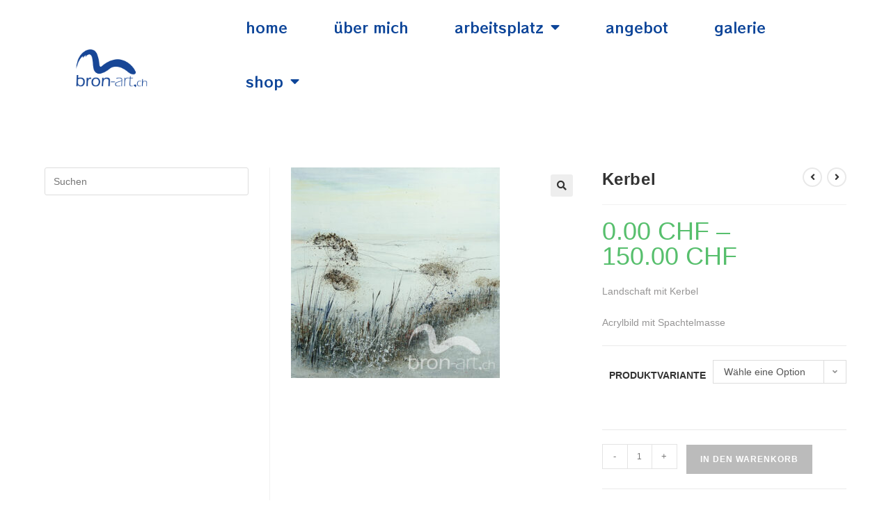

--- FILE ---
content_type: text/html; charset=UTF-8
request_url: https://www.bron-art.ch/?product=kerbel
body_size: 25503
content:
<!DOCTYPE html>
<html class="html" lang="de">
<head>
	<meta charset="UTF-8">
	<link rel="profile" href="https://gmpg.org/xfn/11">

	<title>Kerbel &#8211; Malatelier  I  bron-art  I  CH-3284 Fräschels</title>
<meta name='robots' content='max-image-preview:large' />
	<style>img:is([sizes="auto" i], [sizes^="auto," i]) { contain-intrinsic-size: 3000px 1500px }</style>
	<meta name="viewport" content="width=device-width, initial-scale=1"><link rel="alternate" type="application/rss+xml" title="Malatelier  I  bron-art  I  CH-3284 Fräschels &raquo; Feed" href="https://www.bron-art.ch/?feed=rss2" />
<link rel="alternate" type="application/rss+xml" title="Malatelier  I  bron-art  I  CH-3284 Fräschels &raquo; Kommentar-Feed" href="https://www.bron-art.ch/?feed=comments-rss2" />
<link rel="alternate" type="application/rss+xml" title="Malatelier  I  bron-art  I  CH-3284 Fräschels &raquo; Kerbel-Kommentar-Feed" href="https://www.bron-art.ch/?feed=rss2&#038;p=3158" />
<script>
window._wpemojiSettings = {"baseUrl":"https:\/\/s.w.org\/images\/core\/emoji\/16.0.1\/72x72\/","ext":".png","svgUrl":"https:\/\/s.w.org\/images\/core\/emoji\/16.0.1\/svg\/","svgExt":".svg","source":{"concatemoji":"https:\/\/www.bron-art.ch\/wp-includes\/js\/wp-emoji-release.min.js?ver=6.8.3"}};
/*! This file is auto-generated */
!function(s,n){var o,i,e;function c(e){try{var t={supportTests:e,timestamp:(new Date).valueOf()};sessionStorage.setItem(o,JSON.stringify(t))}catch(e){}}function p(e,t,n){e.clearRect(0,0,e.canvas.width,e.canvas.height),e.fillText(t,0,0);var t=new Uint32Array(e.getImageData(0,0,e.canvas.width,e.canvas.height).data),a=(e.clearRect(0,0,e.canvas.width,e.canvas.height),e.fillText(n,0,0),new Uint32Array(e.getImageData(0,0,e.canvas.width,e.canvas.height).data));return t.every(function(e,t){return e===a[t]})}function u(e,t){e.clearRect(0,0,e.canvas.width,e.canvas.height),e.fillText(t,0,0);for(var n=e.getImageData(16,16,1,1),a=0;a<n.data.length;a++)if(0!==n.data[a])return!1;return!0}function f(e,t,n,a){switch(t){case"flag":return n(e,"\ud83c\udff3\ufe0f\u200d\u26a7\ufe0f","\ud83c\udff3\ufe0f\u200b\u26a7\ufe0f")?!1:!n(e,"\ud83c\udde8\ud83c\uddf6","\ud83c\udde8\u200b\ud83c\uddf6")&&!n(e,"\ud83c\udff4\udb40\udc67\udb40\udc62\udb40\udc65\udb40\udc6e\udb40\udc67\udb40\udc7f","\ud83c\udff4\u200b\udb40\udc67\u200b\udb40\udc62\u200b\udb40\udc65\u200b\udb40\udc6e\u200b\udb40\udc67\u200b\udb40\udc7f");case"emoji":return!a(e,"\ud83e\udedf")}return!1}function g(e,t,n,a){var r="undefined"!=typeof WorkerGlobalScope&&self instanceof WorkerGlobalScope?new OffscreenCanvas(300,150):s.createElement("canvas"),o=r.getContext("2d",{willReadFrequently:!0}),i=(o.textBaseline="top",o.font="600 32px Arial",{});return e.forEach(function(e){i[e]=t(o,e,n,a)}),i}function t(e){var t=s.createElement("script");t.src=e,t.defer=!0,s.head.appendChild(t)}"undefined"!=typeof Promise&&(o="wpEmojiSettingsSupports",i=["flag","emoji"],n.supports={everything:!0,everythingExceptFlag:!0},e=new Promise(function(e){s.addEventListener("DOMContentLoaded",e,{once:!0})}),new Promise(function(t){var n=function(){try{var e=JSON.parse(sessionStorage.getItem(o));if("object"==typeof e&&"number"==typeof e.timestamp&&(new Date).valueOf()<e.timestamp+604800&&"object"==typeof e.supportTests)return e.supportTests}catch(e){}return null}();if(!n){if("undefined"!=typeof Worker&&"undefined"!=typeof OffscreenCanvas&&"undefined"!=typeof URL&&URL.createObjectURL&&"undefined"!=typeof Blob)try{var e="postMessage("+g.toString()+"("+[JSON.stringify(i),f.toString(),p.toString(),u.toString()].join(",")+"));",a=new Blob([e],{type:"text/javascript"}),r=new Worker(URL.createObjectURL(a),{name:"wpTestEmojiSupports"});return void(r.onmessage=function(e){c(n=e.data),r.terminate(),t(n)})}catch(e){}c(n=g(i,f,p,u))}t(n)}).then(function(e){for(var t in e)n.supports[t]=e[t],n.supports.everything=n.supports.everything&&n.supports[t],"flag"!==t&&(n.supports.everythingExceptFlag=n.supports.everythingExceptFlag&&n.supports[t]);n.supports.everythingExceptFlag=n.supports.everythingExceptFlag&&!n.supports.flag,n.DOMReady=!1,n.readyCallback=function(){n.DOMReady=!0}}).then(function(){return e}).then(function(){var e;n.supports.everything||(n.readyCallback(),(e=n.source||{}).concatemoji?t(e.concatemoji):e.wpemoji&&e.twemoji&&(t(e.twemoji),t(e.wpemoji)))}))}((window,document),window._wpemojiSettings);
</script>
<style id='wp-emoji-styles-inline-css'>

	img.wp-smiley, img.emoji {
		display: inline !important;
		border: none !important;
		box-shadow: none !important;
		height: 1em !important;
		width: 1em !important;
		margin: 0 0.07em !important;
		vertical-align: -0.1em !important;
		background: none !important;
		padding: 0 !important;
	}
</style>
<link rel='stylesheet' id='wp-block-library-css' href='https://www.bron-art.ch/wp-includes/css/dist/block-library/style.min.css?ver=6.8.3' media='all' />
<style id='wp-block-library-theme-inline-css'>
.wp-block-audio :where(figcaption){color:#555;font-size:13px;text-align:center}.is-dark-theme .wp-block-audio :where(figcaption){color:#ffffffa6}.wp-block-audio{margin:0 0 1em}.wp-block-code{border:1px solid #ccc;border-radius:4px;font-family:Menlo,Consolas,monaco,monospace;padding:.8em 1em}.wp-block-embed :where(figcaption){color:#555;font-size:13px;text-align:center}.is-dark-theme .wp-block-embed :where(figcaption){color:#ffffffa6}.wp-block-embed{margin:0 0 1em}.blocks-gallery-caption{color:#555;font-size:13px;text-align:center}.is-dark-theme .blocks-gallery-caption{color:#ffffffa6}:root :where(.wp-block-image figcaption){color:#555;font-size:13px;text-align:center}.is-dark-theme :root :where(.wp-block-image figcaption){color:#ffffffa6}.wp-block-image{margin:0 0 1em}.wp-block-pullquote{border-bottom:4px solid;border-top:4px solid;color:currentColor;margin-bottom:1.75em}.wp-block-pullquote cite,.wp-block-pullquote footer,.wp-block-pullquote__citation{color:currentColor;font-size:.8125em;font-style:normal;text-transform:uppercase}.wp-block-quote{border-left:.25em solid;margin:0 0 1.75em;padding-left:1em}.wp-block-quote cite,.wp-block-quote footer{color:currentColor;font-size:.8125em;font-style:normal;position:relative}.wp-block-quote:where(.has-text-align-right){border-left:none;border-right:.25em solid;padding-left:0;padding-right:1em}.wp-block-quote:where(.has-text-align-center){border:none;padding-left:0}.wp-block-quote.is-large,.wp-block-quote.is-style-large,.wp-block-quote:where(.is-style-plain){border:none}.wp-block-search .wp-block-search__label{font-weight:700}.wp-block-search__button{border:1px solid #ccc;padding:.375em .625em}:where(.wp-block-group.has-background){padding:1.25em 2.375em}.wp-block-separator.has-css-opacity{opacity:.4}.wp-block-separator{border:none;border-bottom:2px solid;margin-left:auto;margin-right:auto}.wp-block-separator.has-alpha-channel-opacity{opacity:1}.wp-block-separator:not(.is-style-wide):not(.is-style-dots){width:100px}.wp-block-separator.has-background:not(.is-style-dots){border-bottom:none;height:1px}.wp-block-separator.has-background:not(.is-style-wide):not(.is-style-dots){height:2px}.wp-block-table{margin:0 0 1em}.wp-block-table td,.wp-block-table th{word-break:normal}.wp-block-table :where(figcaption){color:#555;font-size:13px;text-align:center}.is-dark-theme .wp-block-table :where(figcaption){color:#ffffffa6}.wp-block-video :where(figcaption){color:#555;font-size:13px;text-align:center}.is-dark-theme .wp-block-video :where(figcaption){color:#ffffffa6}.wp-block-video{margin:0 0 1em}:root :where(.wp-block-template-part.has-background){margin-bottom:0;margin-top:0;padding:1.25em 2.375em}
</style>
<style id='classic-theme-styles-inline-css'>
/*! This file is auto-generated */
.wp-block-button__link{color:#fff;background-color:#32373c;border-radius:9999px;box-shadow:none;text-decoration:none;padding:calc(.667em + 2px) calc(1.333em + 2px);font-size:1.125em}.wp-block-file__button{background:#32373c;color:#fff;text-decoration:none}
</style>
<style id='global-styles-inline-css'>
:root{--wp--preset--aspect-ratio--square: 1;--wp--preset--aspect-ratio--4-3: 4/3;--wp--preset--aspect-ratio--3-4: 3/4;--wp--preset--aspect-ratio--3-2: 3/2;--wp--preset--aspect-ratio--2-3: 2/3;--wp--preset--aspect-ratio--16-9: 16/9;--wp--preset--aspect-ratio--9-16: 9/16;--wp--preset--color--black: #000000;--wp--preset--color--cyan-bluish-gray: #abb8c3;--wp--preset--color--white: #ffffff;--wp--preset--color--pale-pink: #f78da7;--wp--preset--color--vivid-red: #cf2e2e;--wp--preset--color--luminous-vivid-orange: #ff6900;--wp--preset--color--luminous-vivid-amber: #fcb900;--wp--preset--color--light-green-cyan: #7bdcb5;--wp--preset--color--vivid-green-cyan: #00d084;--wp--preset--color--pale-cyan-blue: #8ed1fc;--wp--preset--color--vivid-cyan-blue: #0693e3;--wp--preset--color--vivid-purple: #9b51e0;--wp--preset--color--kb-palette-1: #888888;--wp--preset--color--kb-palette-2: #124494;--wp--preset--color--kb-palette-20: #0d4599;--wp--preset--color--kb-palette-21: #888888;--wp--preset--color--kb-palette-4: #888888;--wp--preset--gradient--vivid-cyan-blue-to-vivid-purple: linear-gradient(135deg,rgba(6,147,227,1) 0%,rgb(155,81,224) 100%);--wp--preset--gradient--light-green-cyan-to-vivid-green-cyan: linear-gradient(135deg,rgb(122,220,180) 0%,rgb(0,208,130) 100%);--wp--preset--gradient--luminous-vivid-amber-to-luminous-vivid-orange: linear-gradient(135deg,rgba(252,185,0,1) 0%,rgba(255,105,0,1) 100%);--wp--preset--gradient--luminous-vivid-orange-to-vivid-red: linear-gradient(135deg,rgba(255,105,0,1) 0%,rgb(207,46,46) 100%);--wp--preset--gradient--very-light-gray-to-cyan-bluish-gray: linear-gradient(135deg,rgb(238,238,238) 0%,rgb(169,184,195) 100%);--wp--preset--gradient--cool-to-warm-spectrum: linear-gradient(135deg,rgb(74,234,220) 0%,rgb(151,120,209) 20%,rgb(207,42,186) 40%,rgb(238,44,130) 60%,rgb(251,105,98) 80%,rgb(254,248,76) 100%);--wp--preset--gradient--blush-light-purple: linear-gradient(135deg,rgb(255,206,236) 0%,rgb(152,150,240) 100%);--wp--preset--gradient--blush-bordeaux: linear-gradient(135deg,rgb(254,205,165) 0%,rgb(254,45,45) 50%,rgb(107,0,62) 100%);--wp--preset--gradient--luminous-dusk: linear-gradient(135deg,rgb(255,203,112) 0%,rgb(199,81,192) 50%,rgb(65,88,208) 100%);--wp--preset--gradient--pale-ocean: linear-gradient(135deg,rgb(255,245,203) 0%,rgb(182,227,212) 50%,rgb(51,167,181) 100%);--wp--preset--gradient--electric-grass: linear-gradient(135deg,rgb(202,248,128) 0%,rgb(113,206,126) 100%);--wp--preset--gradient--midnight: linear-gradient(135deg,rgb(2,3,129) 0%,rgb(40,116,252) 100%);--wp--preset--font-size--small: 13px;--wp--preset--font-size--medium: 20px;--wp--preset--font-size--large: 36px;--wp--preset--font-size--x-large: 42px;--wp--preset--spacing--20: 0.44rem;--wp--preset--spacing--30: 0.67rem;--wp--preset--spacing--40: 1rem;--wp--preset--spacing--50: 1.5rem;--wp--preset--spacing--60: 2.25rem;--wp--preset--spacing--70: 3.38rem;--wp--preset--spacing--80: 5.06rem;--wp--preset--shadow--natural: 6px 6px 9px rgba(0, 0, 0, 0.2);--wp--preset--shadow--deep: 12px 12px 50px rgba(0, 0, 0, 0.4);--wp--preset--shadow--sharp: 6px 6px 0px rgba(0, 0, 0, 0.2);--wp--preset--shadow--outlined: 6px 6px 0px -3px rgba(255, 255, 255, 1), 6px 6px rgba(0, 0, 0, 1);--wp--preset--shadow--crisp: 6px 6px 0px rgba(0, 0, 0, 1);}:where(.is-layout-flex){gap: 0.5em;}:where(.is-layout-grid){gap: 0.5em;}body .is-layout-flex{display: flex;}.is-layout-flex{flex-wrap: wrap;align-items: center;}.is-layout-flex > :is(*, div){margin: 0;}body .is-layout-grid{display: grid;}.is-layout-grid > :is(*, div){margin: 0;}:where(.wp-block-columns.is-layout-flex){gap: 2em;}:where(.wp-block-columns.is-layout-grid){gap: 2em;}:where(.wp-block-post-template.is-layout-flex){gap: 1.25em;}:where(.wp-block-post-template.is-layout-grid){gap: 1.25em;}.has-black-color{color: var(--wp--preset--color--black) !important;}.has-cyan-bluish-gray-color{color: var(--wp--preset--color--cyan-bluish-gray) !important;}.has-white-color{color: var(--wp--preset--color--white) !important;}.has-pale-pink-color{color: var(--wp--preset--color--pale-pink) !important;}.has-vivid-red-color{color: var(--wp--preset--color--vivid-red) !important;}.has-luminous-vivid-orange-color{color: var(--wp--preset--color--luminous-vivid-orange) !important;}.has-luminous-vivid-amber-color{color: var(--wp--preset--color--luminous-vivid-amber) !important;}.has-light-green-cyan-color{color: var(--wp--preset--color--light-green-cyan) !important;}.has-vivid-green-cyan-color{color: var(--wp--preset--color--vivid-green-cyan) !important;}.has-pale-cyan-blue-color{color: var(--wp--preset--color--pale-cyan-blue) !important;}.has-vivid-cyan-blue-color{color: var(--wp--preset--color--vivid-cyan-blue) !important;}.has-vivid-purple-color{color: var(--wp--preset--color--vivid-purple) !important;}.has-black-background-color{background-color: var(--wp--preset--color--black) !important;}.has-cyan-bluish-gray-background-color{background-color: var(--wp--preset--color--cyan-bluish-gray) !important;}.has-white-background-color{background-color: var(--wp--preset--color--white) !important;}.has-pale-pink-background-color{background-color: var(--wp--preset--color--pale-pink) !important;}.has-vivid-red-background-color{background-color: var(--wp--preset--color--vivid-red) !important;}.has-luminous-vivid-orange-background-color{background-color: var(--wp--preset--color--luminous-vivid-orange) !important;}.has-luminous-vivid-amber-background-color{background-color: var(--wp--preset--color--luminous-vivid-amber) !important;}.has-light-green-cyan-background-color{background-color: var(--wp--preset--color--light-green-cyan) !important;}.has-vivid-green-cyan-background-color{background-color: var(--wp--preset--color--vivid-green-cyan) !important;}.has-pale-cyan-blue-background-color{background-color: var(--wp--preset--color--pale-cyan-blue) !important;}.has-vivid-cyan-blue-background-color{background-color: var(--wp--preset--color--vivid-cyan-blue) !important;}.has-vivid-purple-background-color{background-color: var(--wp--preset--color--vivid-purple) !important;}.has-black-border-color{border-color: var(--wp--preset--color--black) !important;}.has-cyan-bluish-gray-border-color{border-color: var(--wp--preset--color--cyan-bluish-gray) !important;}.has-white-border-color{border-color: var(--wp--preset--color--white) !important;}.has-pale-pink-border-color{border-color: var(--wp--preset--color--pale-pink) !important;}.has-vivid-red-border-color{border-color: var(--wp--preset--color--vivid-red) !important;}.has-luminous-vivid-orange-border-color{border-color: var(--wp--preset--color--luminous-vivid-orange) !important;}.has-luminous-vivid-amber-border-color{border-color: var(--wp--preset--color--luminous-vivid-amber) !important;}.has-light-green-cyan-border-color{border-color: var(--wp--preset--color--light-green-cyan) !important;}.has-vivid-green-cyan-border-color{border-color: var(--wp--preset--color--vivid-green-cyan) !important;}.has-pale-cyan-blue-border-color{border-color: var(--wp--preset--color--pale-cyan-blue) !important;}.has-vivid-cyan-blue-border-color{border-color: var(--wp--preset--color--vivid-cyan-blue) !important;}.has-vivid-purple-border-color{border-color: var(--wp--preset--color--vivid-purple) !important;}.has-vivid-cyan-blue-to-vivid-purple-gradient-background{background: var(--wp--preset--gradient--vivid-cyan-blue-to-vivid-purple) !important;}.has-light-green-cyan-to-vivid-green-cyan-gradient-background{background: var(--wp--preset--gradient--light-green-cyan-to-vivid-green-cyan) !important;}.has-luminous-vivid-amber-to-luminous-vivid-orange-gradient-background{background: var(--wp--preset--gradient--luminous-vivid-amber-to-luminous-vivid-orange) !important;}.has-luminous-vivid-orange-to-vivid-red-gradient-background{background: var(--wp--preset--gradient--luminous-vivid-orange-to-vivid-red) !important;}.has-very-light-gray-to-cyan-bluish-gray-gradient-background{background: var(--wp--preset--gradient--very-light-gray-to-cyan-bluish-gray) !important;}.has-cool-to-warm-spectrum-gradient-background{background: var(--wp--preset--gradient--cool-to-warm-spectrum) !important;}.has-blush-light-purple-gradient-background{background: var(--wp--preset--gradient--blush-light-purple) !important;}.has-blush-bordeaux-gradient-background{background: var(--wp--preset--gradient--blush-bordeaux) !important;}.has-luminous-dusk-gradient-background{background: var(--wp--preset--gradient--luminous-dusk) !important;}.has-pale-ocean-gradient-background{background: var(--wp--preset--gradient--pale-ocean) !important;}.has-electric-grass-gradient-background{background: var(--wp--preset--gradient--electric-grass) !important;}.has-midnight-gradient-background{background: var(--wp--preset--gradient--midnight) !important;}.has-small-font-size{font-size: var(--wp--preset--font-size--small) !important;}.has-medium-font-size{font-size: var(--wp--preset--font-size--medium) !important;}.has-large-font-size{font-size: var(--wp--preset--font-size--large) !important;}.has-x-large-font-size{font-size: var(--wp--preset--font-size--x-large) !important;}
:where(.wp-block-post-template.is-layout-flex){gap: 1.25em;}:where(.wp-block-post-template.is-layout-grid){gap: 1.25em;}
:where(.wp-block-columns.is-layout-flex){gap: 2em;}:where(.wp-block-columns.is-layout-grid){gap: 2em;}
:root :where(.wp-block-pullquote){font-size: 1.5em;line-height: 1.6;}
</style>
<link rel='stylesheet' id='wapf-frontend-css-css' href='https://www.bron-art.ch/wp-content/plugins/advanced-product-fields-for-woocommerce/assets/css/frontend.min.css?ver=1.6.18' media='all' />
<link rel='stylesheet' id='photoswipe-css' href='https://www.bron-art.ch/wp-content/plugins/woocommerce/assets/css/photoswipe/photoswipe.min.css?ver=10.4.3' media='all' />
<link rel='stylesheet' id='photoswipe-default-skin-css' href='https://www.bron-art.ch/wp-content/plugins/woocommerce/assets/css/photoswipe/default-skin/default-skin.min.css?ver=10.4.3' media='all' />
<style id='woocommerce-inline-inline-css'>
.woocommerce form .form-row .required { visibility: visible; }
</style>
<link rel='stylesheet' id='kt-woo-ele-style-css' href='https://www.bron-art.ch/wp-content/plugins/kadence-woocommerce-elementor/assets/css/kadence-woocommerce-elementor.css?ver=1.0.12' media='all' />
<link rel='stylesheet' id='oceanwp-woo-mini-cart-css' href='https://www.bron-art.ch/wp-content/themes/oceanwp/assets/css/woo/woo-mini-cart.min.css?ver=6.8.3' media='all' />
<link rel='stylesheet' id='font-awesome-css' href='https://www.bron-art.ch/wp-content/themes/oceanwp/assets/fonts/fontawesome/css/all.min.css?ver=6.7.2' media='all' />
<link rel='stylesheet' id='simple-line-icons-css' href='https://www.bron-art.ch/wp-content/themes/oceanwp/assets/css/third/simple-line-icons.min.css?ver=2.4.0' media='all' />
<link rel='stylesheet' id='oceanwp-style-css' href='https://www.bron-art.ch/wp-content/themes/oceanwp/assets/css/style.min.css?ver=4.0.9' media='all' />
<link rel='stylesheet' id='elementor-frontend-css' href='https://www.bron-art.ch/wp-content/uploads/elementor/css/custom-frontend.min.css?ver=1769014730' media='all' />
<link rel='stylesheet' id='widget-image-css' href='https://www.bron-art.ch/wp-content/plugins/elementor/assets/css/widget-image.min.css?ver=3.34.2' media='all' />
<link rel='stylesheet' id='widget-nav-menu-css' href='https://www.bron-art.ch/wp-content/uploads/elementor/css/custom-pro-widget-nav-menu.min.css?ver=1769014730' media='all' />
<link rel='stylesheet' id='widget-testimonial-css' href='https://www.bron-art.ch/wp-content/plugins/elementor/assets/css/widget-testimonial.min.css?ver=3.34.2' media='all' />
<link rel='stylesheet' id='widget-heading-css' href='https://www.bron-art.ch/wp-content/plugins/elementor/assets/css/widget-heading.min.css?ver=3.34.2' media='all' />
<link rel='stylesheet' id='widget-spacer-css' href='https://www.bron-art.ch/wp-content/plugins/elementor/assets/css/widget-spacer.min.css?ver=3.34.2' media='all' />
<link rel='stylesheet' id='e-animation-grow-css' href='https://www.bron-art.ch/wp-content/plugins/elementor/assets/lib/animations/styles/e-animation-grow.min.css?ver=3.34.2' media='all' />
<link rel='stylesheet' id='widget-social-icons-css' href='https://www.bron-art.ch/wp-content/plugins/elementor/assets/css/widget-social-icons.min.css?ver=3.34.2' media='all' />
<link rel='stylesheet' id='e-apple-webkit-css' href='https://www.bron-art.ch/wp-content/uploads/elementor/css/custom-apple-webkit.min.css?ver=1769014730' media='all' />
<link rel='stylesheet' id='swiper-css' href='https://www.bron-art.ch/wp-content/plugins/elementor/assets/lib/swiper/v8/css/swiper.min.css?ver=8.4.5' media='all' />
<link rel='stylesheet' id='e-swiper-css' href='https://www.bron-art.ch/wp-content/plugins/elementor/assets/css/conditionals/e-swiper.min.css?ver=3.34.2' media='all' />
<link rel='stylesheet' id='widget-testimonial-carousel-css' href='https://www.bron-art.ch/wp-content/uploads/elementor/css/custom-pro-widget-testimonial-carousel.min.css?ver=3.32.3' media='all' />
<link rel='stylesheet' id='widget-carousel-module-base-css' href='https://www.bron-art.ch/wp-content/plugins/elementor-pro/assets/css/widget-carousel-module-base.min.css?ver=3.32.3' media='all' />
<link rel='stylesheet' id='e-animation-zoomIn-css' href='https://www.bron-art.ch/wp-content/plugins/elementor/assets/lib/animations/styles/zoomIn.min.css?ver=3.34.2' media='all' />
<link rel='stylesheet' id='e-shapes-css' href='https://www.bron-art.ch/wp-content/plugins/elementor/assets/css/conditionals/shapes.min.css?ver=3.34.2' media='all' />
<link rel='stylesheet' id='elementor-icons-css' href='https://www.bron-art.ch/wp-content/plugins/elementor/assets/lib/eicons/css/elementor-icons.min.css?ver=5.46.0' media='all' />
<link rel='stylesheet' id='elementor-post-446-css' href='https://www.bron-art.ch/wp-content/uploads/elementor/css/post-446.css?ver=1769014731' media='all' />
<link rel='stylesheet' id='elementor-post-2150-css' href='https://www.bron-art.ch/wp-content/uploads/elementor/css/post-2150.css?ver=1769014731' media='all' />
<link rel='stylesheet' id='elementor-post-2120-css' href='https://www.bron-art.ch/wp-content/uploads/elementor/css/post-2120.css?ver=1769014731' media='all' />
<link rel='stylesheet' id='kadence-woo-ele-templates-css' href='https://www.bron-art.ch/wp-content/plugins/kadence-woocommerce-elementor/assets/css/kadence-woocommerce-elementor.css?ver=1.0.12' media='all' />
<style id='kadence-blocks-global-variables-inline-css'>
:root {--global-kb-font-size-sm:clamp(0.8rem, 0.73rem + 0.217vw, 0.9rem);--global-kb-font-size-md:clamp(1.1rem, 0.995rem + 0.326vw, 1.25rem);--global-kb-font-size-lg:clamp(1.75rem, 1.576rem + 0.543vw, 2rem);--global-kb-font-size-xl:clamp(2.25rem, 1.728rem + 1.63vw, 3rem);--global-kb-font-size-xxl:clamp(2.5rem, 1.456rem + 3.26vw, 4rem);--global-kb-font-size-xxxl:clamp(2.75rem, 0.489rem + 7.065vw, 6rem);}:root {--global-palette1: #3182CE;--global-palette2: #2B6CB0;--global-palette3: #1A202C;--global-palette4: #2D3748;--global-palette5: #4A5568;--global-palette6: #718096;--global-palette7: #EDF2F7;--global-palette8: #F7FAFC;--global-palette9: #ffffff;}
</style>
<link rel='stylesheet' id='oceanwp-woocommerce-css' href='https://www.bron-art.ch/wp-content/themes/oceanwp/assets/css/woo/woocommerce.min.css?ver=6.8.3' media='all' />
<link rel='stylesheet' id='oceanwp-woo-star-font-css' href='https://www.bron-art.ch/wp-content/themes/oceanwp/assets/css/woo/woo-star-font.min.css?ver=6.8.3' media='all' />
<link rel='stylesheet' id='oceanwp-woo-quick-view-css' href='https://www.bron-art.ch/wp-content/themes/oceanwp/assets/css/woo/woo-quick-view.min.css?ver=6.8.3' media='all' />
<link rel='stylesheet' id='oceanwp-woo-floating-bar-css' href='https://www.bron-art.ch/wp-content/themes/oceanwp/assets/css/woo/woo-floating-bar.min.css?ver=6.8.3' media='all' />
<link rel='stylesheet' id='oe-widgets-style-css' href='https://www.bron-art.ch/wp-content/plugins/ocean-extra/assets/css/widgets.css?ver=6.8.3' media='all' />
<link rel='stylesheet' id='elementor-gf-local-turretroad-css' href='https://www.bron-art.ch/wp-content/uploads/elementor/google-fonts/css/turretroad.css?ver=1742227009' media='all' />
<link rel='stylesheet' id='elementor-gf-local-robotoslab-css' href='https://www.bron-art.ch/wp-content/uploads/elementor/google-fonts/css/robotoslab.css?ver=1742227012' media='all' />
<link rel='stylesheet' id='elementor-gf-local-ubuntu-css' href='https://www.bron-art.ch/wp-content/uploads/elementor/google-fonts/css/ubuntu.css?ver=1742227014' media='all' />
<link rel='stylesheet' id='elementor-gf-local-rocknrollone-css' href='https://www.bron-art.ch/wp-content/uploads/elementor/google-fonts/css/rocknrollone.css?ver=1742227019' media='all' />
<link rel='stylesheet' id='elementor-icons-shared-0-css' href='https://www.bron-art.ch/wp-content/plugins/elementor/assets/lib/font-awesome/css/fontawesome.min.css?ver=5.15.3' media='all' />
<link rel='stylesheet' id='elementor-icons-fa-solid-css' href='https://www.bron-art.ch/wp-content/plugins/elementor/assets/lib/font-awesome/css/solid.min.css?ver=5.15.3' media='all' />
<link rel='stylesheet' id='elementor-icons-fa-brands-css' href='https://www.bron-art.ch/wp-content/plugins/elementor/assets/lib/font-awesome/css/brands.min.css?ver=5.15.3' media='all' />
<style id="kadence_blocks_palette_css">:root .has-kb-palette-1-color{color:#888888}:root .has-kb-palette-1-background-color{background-color:#888888}:root .has-kb-palette-2-color{color:#124494}:root .has-kb-palette-2-background-color{background-color:#124494}:root .has-kb-palette-20-color{color:#0d4599}:root .has-kb-palette-20-background-color{background-color:#0d4599}:root .has-kb-palette-21-color{color:#888888}:root .has-kb-palette-21-background-color{background-color:#888888}:root .has-kb-palette-4-color{color:#888888}:root .has-kb-palette-4-background-color{background-color:#888888}</style><script type="text/template" id="tmpl-variation-template">
	<div class="woocommerce-variation-description">{{{ data.variation.variation_description }}}</div>
	<div class="woocommerce-variation-price">{{{ data.variation.price_html }}}</div>
	<div class="woocommerce-variation-availability">{{{ data.variation.availability_html }}}</div>
</script>
<script type="text/template" id="tmpl-unavailable-variation-template">
	<p role="alert">Dieses Produkt ist leider nicht verfügbar. Bitte wähle eine andere Kombination.</p>
</script>
<script src="https://www.bron-art.ch/wp-includes/js/jquery/jquery.min.js?ver=3.7.1" id="jquery-core-js"></script>
<script src="https://www.bron-art.ch/wp-includes/js/jquery/jquery-migrate.min.js?ver=3.4.1" id="jquery-migrate-js"></script>
<script id="jquery-js-after">
if (typeof (window.wpfReadyList) == "undefined") {
			var v = jQuery.fn.jquery;
			if (v && parseInt(v) >= 3 && window.self === window.top) {
				var readyList=[];
				window.originalReadyMethod = jQuery.fn.ready;
				jQuery.fn.ready = function(){
					if(arguments.length && arguments.length > 0 && typeof arguments[0] === "function") {
						readyList.push({"c": this, "a": arguments});
					}
					return window.originalReadyMethod.apply( this, arguments );
				};
				window.wpfReadyList = readyList;
			}}
</script>
<script src="https://www.bron-art.ch/wp-content/plugins/woocommerce/assets/js/jquery-blockui/jquery.blockUI.min.js?ver=2.7.0-wc.10.4.3" id="wc-jquery-blockui-js" defer data-wp-strategy="defer"></script>
<script id="wc-add-to-cart-js-extra">
var wc_add_to_cart_params = {"ajax_url":"\/wp-admin\/admin-ajax.php","wc_ajax_url":"\/?wc-ajax=%%endpoint%%","i18n_view_cart":"Warenkorb anzeigen","cart_url":"https:\/\/www.bron-art.ch\/?page_id=436","is_cart":"","cart_redirect_after_add":"no"};
</script>
<script src="https://www.bron-art.ch/wp-content/plugins/woocommerce/assets/js/frontend/add-to-cart.min.js?ver=10.4.3" id="wc-add-to-cart-js" defer data-wp-strategy="defer"></script>
<script src="https://www.bron-art.ch/wp-content/plugins/woocommerce/assets/js/zoom/jquery.zoom.min.js?ver=1.7.21-wc.10.4.3" id="wc-zoom-js" defer data-wp-strategy="defer"></script>
<script src="https://www.bron-art.ch/wp-content/plugins/woocommerce/assets/js/flexslider/jquery.flexslider.min.js?ver=2.7.2-wc.10.4.3" id="wc-flexslider-js" defer data-wp-strategy="defer"></script>
<script src="https://www.bron-art.ch/wp-content/plugins/woocommerce/assets/js/photoswipe/photoswipe.min.js?ver=4.1.1-wc.10.4.3" id="wc-photoswipe-js" defer data-wp-strategy="defer"></script>
<script src="https://www.bron-art.ch/wp-content/plugins/woocommerce/assets/js/photoswipe/photoswipe-ui-default.min.js?ver=4.1.1-wc.10.4.3" id="wc-photoswipe-ui-default-js" defer data-wp-strategy="defer"></script>
<script id="wc-single-product-js-extra">
var wc_single_product_params = {"i18n_required_rating_text":"Bitte w\u00e4hle eine Bewertung","i18n_rating_options":["1 von 5\u00a0Sternen","2 von 5\u00a0Sternen","3 von 5\u00a0Sternen","4 von 5\u00a0Sternen","5 von 5\u00a0Sternen"],"i18n_product_gallery_trigger_text":"Bildergalerie im Vollbildmodus anzeigen","review_rating_required":"no","flexslider":{"rtl":false,"animation":"slide","smoothHeight":true,"directionNav":false,"controlNav":"thumbnails","slideshow":false,"animationSpeed":500,"animationLoop":false,"allowOneSlide":false},"zoom_enabled":"1","zoom_options":[],"photoswipe_enabled":"1","photoswipe_options":{"shareEl":false,"closeOnScroll":false,"history":false,"hideAnimationDuration":0,"showAnimationDuration":0},"flexslider_enabled":"1"};
</script>
<script src="https://www.bron-art.ch/wp-content/plugins/woocommerce/assets/js/frontend/single-product.min.js?ver=10.4.3" id="wc-single-product-js" defer data-wp-strategy="defer"></script>
<script src="https://www.bron-art.ch/wp-content/plugins/woocommerce/assets/js/js-cookie/js.cookie.min.js?ver=2.1.4-wc.10.4.3" id="wc-js-cookie-js" defer data-wp-strategy="defer"></script>
<script id="woocommerce-js-extra">
var woocommerce_params = {"ajax_url":"\/wp-admin\/admin-ajax.php","wc_ajax_url":"\/?wc-ajax=%%endpoint%%","i18n_password_show":"Passwort anzeigen","i18n_password_hide":"Passwort ausblenden"};
</script>
<script src="https://www.bron-art.ch/wp-content/plugins/woocommerce/assets/js/frontend/woocommerce.min.js?ver=10.4.3" id="woocommerce-js" defer data-wp-strategy="defer"></script>
<script src="https://www.bron-art.ch/wp-includes/js/underscore.min.js?ver=1.13.7" id="underscore-js"></script>
<script id="wp-util-js-extra">
var _wpUtilSettings = {"ajax":{"url":"\/wp-admin\/admin-ajax.php"}};
</script>
<script src="https://www.bron-art.ch/wp-includes/js/wp-util.min.js?ver=6.8.3" id="wp-util-js"></script>
<script id="wc-add-to-cart-variation-js-extra">
var wc_add_to_cart_variation_params = {"wc_ajax_url":"\/?wc-ajax=%%endpoint%%","i18n_no_matching_variations_text":"Es entsprechen leider keine Produkte deiner Auswahl. Bitte w\u00e4hle eine andere Kombination.","i18n_make_a_selection_text":"Bitte w\u00e4hle die Produktoptionen, bevor du den Artikel in den Warenkorb legst.","i18n_unavailable_text":"Dieses Produkt ist leider nicht verf\u00fcgbar. Bitte w\u00e4hle eine andere Kombination.","i18n_reset_alert_text":"Deine Auswahl wurde zur\u00fcckgesetzt. Bitte w\u00e4hle Produktoptionen aus, bevor du den Artikel in den Warenkorb legst."};
</script>
<script src="https://www.bron-art.ch/wp-content/plugins/woocommerce/assets/js/frontend/add-to-cart-variation.min.js?ver=10.4.3" id="wc-add-to-cart-variation-js" defer data-wp-strategy="defer"></script>
<script id="wc-cart-fragments-js-extra">
var wc_cart_fragments_params = {"ajax_url":"\/wp-admin\/admin-ajax.php","wc_ajax_url":"\/?wc-ajax=%%endpoint%%","cart_hash_key":"wc_cart_hash_7fa3dcf62cedfa34adfcde9586534e1f","fragment_name":"wc_fragments_7fa3dcf62cedfa34adfcde9586534e1f","request_timeout":"5000"};
</script>
<script src="https://www.bron-art.ch/wp-content/plugins/woocommerce/assets/js/frontend/cart-fragments.min.js?ver=10.4.3" id="wc-cart-fragments-js" defer data-wp-strategy="defer"></script>
<link rel="https://api.w.org/" href="https://www.bron-art.ch/index.php?rest_route=/" /><link rel="alternate" title="JSON" type="application/json" href="https://www.bron-art.ch/index.php?rest_route=/wp/v2/product/3158" /><link rel="EditURI" type="application/rsd+xml" title="RSD" href="https://www.bron-art.ch/xmlrpc.php?rsd" />
<meta name="generator" content="WordPress 6.8.3" />
<meta name="generator" content="WooCommerce 10.4.3" />
<link rel="canonical" href="https://www.bron-art.ch/?product=kerbel" />
<link rel='shortlink' href='https://www.bron-art.ch/?p=3158' />
<link rel="alternate" title="oEmbed (JSON)" type="application/json+oembed" href="https://www.bron-art.ch/index.php?rest_route=%2Foembed%2F1.0%2Fembed&#038;url=https%3A%2F%2Fwww.bron-art.ch%2F%3Fproduct%3Dkerbel" />
<link rel="alternate" title="oEmbed (XML)" type="text/xml+oembed" href="https://www.bron-art.ch/index.php?rest_route=%2Foembed%2F1.0%2Fembed&#038;url=https%3A%2F%2Fwww.bron-art.ch%2F%3Fproduct%3Dkerbel&#038;format=xml" />
<!-- Analytics by WP Statistics - https://wp-statistics.com -->
	<noscript><style>.woocommerce-product-gallery{ opacity: 1 !important; }</style></noscript>
	<meta name="generator" content="Elementor 3.34.2; features: additional_custom_breakpoints; settings: css_print_method-external, google_font-enabled, font_display-auto">
			<style>
				.e-con.e-parent:nth-of-type(n+4):not(.e-lazyloaded):not(.e-no-lazyload),
				.e-con.e-parent:nth-of-type(n+4):not(.e-lazyloaded):not(.e-no-lazyload) * {
					background-image: none !important;
				}
				@media screen and (max-height: 1024px) {
					.e-con.e-parent:nth-of-type(n+3):not(.e-lazyloaded):not(.e-no-lazyload),
					.e-con.e-parent:nth-of-type(n+3):not(.e-lazyloaded):not(.e-no-lazyload) * {
						background-image: none !important;
					}
				}
				@media screen and (max-height: 640px) {
					.e-con.e-parent:nth-of-type(n+2):not(.e-lazyloaded):not(.e-no-lazyload),
					.e-con.e-parent:nth-of-type(n+2):not(.e-lazyloaded):not(.e-no-lazyload) * {
						background-image: none !important;
					}
				}
			</style>
			<link rel="icon" href="https://www.bron-art.ch/wp-content/uploads/2021/04/cropped-cropped-logo-bronart_Bindestrich_-2-100x100.png" sizes="32x32" />
<link rel="icon" href="https://www.bron-art.ch/wp-content/uploads/2021/04/cropped-cropped-logo-bronart_Bindestrich_-2-600x600.png" sizes="192x192" />
<link rel="apple-touch-icon" href="https://www.bron-art.ch/wp-content/uploads/2021/04/cropped-cropped-logo-bronart_Bindestrich_-2-600x600.png" />
<meta name="msapplication-TileImage" content="https://www.bron-art.ch/wp-content/uploads/2021/04/cropped-cropped-logo-bronart_Bindestrich_-2-600x600.png" />
<!-- OceanWP CSS -->
<style type="text/css">
/* Colors */body .theme-button,body input[type="submit"],body button[type="submit"],body button,body .button,body div.wpforms-container-full .wpforms-form input[type=submit],body div.wpforms-container-full .wpforms-form button[type=submit],body div.wpforms-container-full .wpforms-form .wpforms-page-button,.woocommerce-cart .wp-element-button,.woocommerce-checkout .wp-element-button,.wp-block-button__link{border-color:#ffffff}body .theme-button:hover,body input[type="submit"]:hover,body button[type="submit"]:hover,body button:hover,body .button:hover,body div.wpforms-container-full .wpforms-form input[type=submit]:hover,body div.wpforms-container-full .wpforms-form input[type=submit]:active,body div.wpforms-container-full .wpforms-form button[type=submit]:hover,body div.wpforms-container-full .wpforms-form button[type=submit]:active,body div.wpforms-container-full .wpforms-form .wpforms-page-button:hover,body div.wpforms-container-full .wpforms-form .wpforms-page-button:active,.woocommerce-cart .wp-element-button:hover,.woocommerce-checkout .wp-element-button:hover,.wp-block-button__link:hover{border-color:#ffffff}/* OceanWP Style Settings CSS */.theme-button,input[type="submit"],button[type="submit"],button,.button,body div.wpforms-container-full .wpforms-form input[type=submit],body div.wpforms-container-full .wpforms-form button[type=submit],body div.wpforms-container-full .wpforms-form .wpforms-page-button{border-style:solid}.theme-button,input[type="submit"],button[type="submit"],button,.button,body div.wpforms-container-full .wpforms-form input[type=submit],body div.wpforms-container-full .wpforms-form button[type=submit],body div.wpforms-container-full .wpforms-form .wpforms-page-button{border-width:1px}form input[type="text"],form input[type="password"],form input[type="email"],form input[type="url"],form input[type="date"],form input[type="month"],form input[type="time"],form input[type="datetime"],form input[type="datetime-local"],form input[type="week"],form input[type="number"],form input[type="search"],form input[type="tel"],form input[type="color"],form select,form textarea,.woocommerce .woocommerce-checkout .select2-container--default .select2-selection--single{border-style:solid}body div.wpforms-container-full .wpforms-form input[type=date],body div.wpforms-container-full .wpforms-form input[type=datetime],body div.wpforms-container-full .wpforms-form input[type=datetime-local],body div.wpforms-container-full .wpforms-form input[type=email],body div.wpforms-container-full .wpforms-form input[type=month],body div.wpforms-container-full .wpforms-form input[type=number],body div.wpforms-container-full .wpforms-form input[type=password],body div.wpforms-container-full .wpforms-form input[type=range],body div.wpforms-container-full .wpforms-form input[type=search],body div.wpforms-container-full .wpforms-form input[type=tel],body div.wpforms-container-full .wpforms-form input[type=text],body div.wpforms-container-full .wpforms-form input[type=time],body div.wpforms-container-full .wpforms-form input[type=url],body div.wpforms-container-full .wpforms-form input[type=week],body div.wpforms-container-full .wpforms-form select,body div.wpforms-container-full .wpforms-form textarea{border-style:solid}form input[type="text"],form input[type="password"],form input[type="email"],form input[type="url"],form input[type="date"],form input[type="month"],form input[type="time"],form input[type="datetime"],form input[type="datetime-local"],form input[type="week"],form input[type="number"],form input[type="search"],form input[type="tel"],form input[type="color"],form select,form textarea{border-radius:3px}body div.wpforms-container-full .wpforms-form input[type=date],body div.wpforms-container-full .wpforms-form input[type=datetime],body div.wpforms-container-full .wpforms-form input[type=datetime-local],body div.wpforms-container-full .wpforms-form input[type=email],body div.wpforms-container-full .wpforms-form input[type=month],body div.wpforms-container-full .wpforms-form input[type=number],body div.wpforms-container-full .wpforms-form input[type=password],body div.wpforms-container-full .wpforms-form input[type=range],body div.wpforms-container-full .wpforms-form input[type=search],body div.wpforms-container-full .wpforms-form input[type=tel],body div.wpforms-container-full .wpforms-form input[type=text],body div.wpforms-container-full .wpforms-form input[type=time],body div.wpforms-container-full .wpforms-form input[type=url],body div.wpforms-container-full .wpforms-form input[type=week],body div.wpforms-container-full .wpforms-form select,body div.wpforms-container-full .wpforms-form textarea{border-radius:3px}/* Header */@media only screen and (max-width:959px){body.default-breakpoint #site-logo #site-logo-inner{height:1px}}@media only screen and (max-width:959px){body.default-breakpoint .oceanwp-mobile-menu-icon a,.mobile-menu-close{line-height:1px}}#site-logo #site-logo-inner,.oceanwp-social-menu .social-menu-inner,#site-header.full_screen-header .menu-bar-inner,.after-header-content .after-header-content-inner{height:1px}#site-navigation-wrap .dropdown-menu >li >a,#site-navigation-wrap .dropdown-menu >li >span.opl-logout-link,.oceanwp-mobile-menu-icon a,.mobile-menu-close,.after-header-content-inner >a{line-height:1px}@media (max-width:480px){#site-header-inner{padding:0}}#site-header.has-header-media .overlay-header-media{background-color:rgba(0,0,0,0.5)}#site-navigation-wrap .dropdown-menu >li >a{padding:0 1px}/* Blog CSS */.ocean-single-post-header ul.meta-item li a:hover{color:#333333}/* WooCommerce */.owp-floating-bar form.cart .quantity .minus:hover,.owp-floating-bar form.cart .quantity .plus:hover{color:#ffffff}#owp-checkout-timeline .timeline-step{color:#cccccc}#owp-checkout-timeline .timeline-step{border-color:#cccccc}/* Typography */body{font-size:14px;line-height:1.8}h1,h2,h3,h4,h5,h6,.theme-heading,.widget-title,.oceanwp-widget-recent-posts-title,.comment-reply-title,.entry-title,.sidebar-box .widget-title{line-height:1.4}h1{font-size:23px;line-height:1.4}h2{font-size:20px;line-height:1.4}h3{font-size:18px;line-height:1.4}h4{font-size:17px;line-height:1.4}h5{font-size:14px;line-height:1.4}h6{font-size:15px;line-height:1.4}.page-header .page-header-title,.page-header.background-image-page-header .page-header-title{font-size:32px;line-height:1.4}.page-header .page-subheading{font-size:15px;line-height:1.8}.site-breadcrumbs,.site-breadcrumbs a{font-size:13px;line-height:1.4}#top-bar-content,#top-bar-social-alt{font-size:12px;line-height:1.8}#site-logo a.site-logo-text{font-size:24px;line-height:1.8}.dropdown-menu ul li a.menu-link,#site-header.full_screen-header .fs-dropdown-menu ul.sub-menu li a{font-size:12px;line-height:1.2;letter-spacing:.6px}.sidr-class-dropdown-menu li a,a.sidr-class-toggle-sidr-close,#mobile-dropdown ul li a,body #mobile-fullscreen ul li a{font-size:15px;line-height:1.8}.blog-entry.post .blog-entry-header .entry-title a{font-size:24px;line-height:1.4}.ocean-single-post-header .single-post-title{font-size:34px;line-height:1.4;letter-spacing:.6px}.ocean-single-post-header ul.meta-item li,.ocean-single-post-header ul.meta-item li a{font-size:13px;line-height:1.4;letter-spacing:.6px}.ocean-single-post-header .post-author-name,.ocean-single-post-header .post-author-name a{font-size:14px;line-height:1.4;letter-spacing:.6px}.ocean-single-post-header .post-author-description{font-size:12px;line-height:1.4;letter-spacing:.6px}.single-post .entry-title{line-height:1.4;letter-spacing:.6px}.single-post ul.meta li,.single-post ul.meta li a{font-size:14px;line-height:1.4;letter-spacing:.6px}.sidebar-box .widget-title,.sidebar-box.widget_block .wp-block-heading{font-size:13px;line-height:1;letter-spacing:1px}#footer-widgets .footer-box .widget-title{font-size:13px;line-height:1;letter-spacing:1px}#footer-bottom #copyright{font-size:12px;line-height:1}#footer-bottom #footer-bottom-menu{font-size:12px;line-height:1}.woocommerce-store-notice.demo_store{line-height:2;letter-spacing:1.5px}.demo_store .woocommerce-store-notice__dismiss-link{line-height:2;letter-spacing:1.5px}.woocommerce ul.products li.product li.title h2,.woocommerce ul.products li.product li.title a{font-size:14px;line-height:1.5}.woocommerce ul.products li.product li.category,.woocommerce ul.products li.product li.category a{font-size:12px;line-height:1}.woocommerce ul.products li.product .price{font-size:18px;line-height:1}.woocommerce ul.products li.product .button,.woocommerce ul.products li.product .product-inner .added_to_cart{font-size:12px;line-height:1.5;letter-spacing:1px}.woocommerce ul.products li.owp-woo-cond-notice span,.woocommerce ul.products li.owp-woo-cond-notice a{font-size:16px;line-height:1;letter-spacing:1px;font-weight:600;text-transform:capitalize}.woocommerce div.product .product_title{font-size:24px;line-height:1.4;letter-spacing:.6px}.woocommerce div.product p.price{font-size:36px;line-height:1}.woocommerce .owp-btn-normal .summary form button.button,.woocommerce .owp-btn-big .summary form button.button,.woocommerce .owp-btn-very-big .summary form button.button{font-size:12px;line-height:1.5;letter-spacing:1px;text-transform:uppercase}.woocommerce div.owp-woo-single-cond-notice span,.woocommerce div.owp-woo-single-cond-notice a{font-size:18px;line-height:2;letter-spacing:1.5px;font-weight:600;text-transform:capitalize}.ocean-preloader--active .preloader-after-content{font-size:20px;line-height:1.8;letter-spacing:.6px}
</style></head>

<body class="wp-singular product-template-default single single-product postid-3158 wp-custom-logo wp-embed-responsive wp-theme-oceanwp theme-oceanwp woocommerce woocommerce-page woocommerce-no-js eio-default oceanwp-theme dropdown-mobile no-header-border default-breakpoint has-sidebar content-left-sidebar page-header-disabled has-breadcrumbs has-grid-list account-original-style elementor-default elementor-kit-446" itemscope="itemscope" itemtype="https://schema.org/WebPage">

	
	
	<div id="outer-wrap" class="site clr">

		<a class="skip-link screen-reader-text" href="#main">Zum Inhalt springen</a>

		
		<div id="wrap" class="clr">

			
			
<header id="site-header" class="clr" data-height="1" itemscope="itemscope" itemtype="https://schema.org/WPHeader" role="banner">

			<header data-elementor-type="header" data-elementor-id="2150" class="elementor elementor-2150 elementor-location-header" data-elementor-post-type="elementor_library">
					<header class="elementor-section elementor-top-section elementor-element elementor-element-0fdd8bd elementor-section-full_width elementor-section-height-min-height elementor-section-height-default elementor-section-items-middle" data-id="0fdd8bd" data-element_type="section" data-settings="{&quot;background_background&quot;:&quot;classic&quot;}">
							<div class="elementor-background-overlay"></div>
							<div class="elementor-container elementor-column-gap-no">
					<div class="elementor-column elementor-col-33 elementor-top-column elementor-element elementor-element-ced6dcb" data-id="ced6dcb" data-element_type="column">
			<div class="elementor-widget-wrap elementor-element-populated">
						<div class="elementor-element elementor-element-afa061f elementor-widget elementor-widget-theme-site-logo elementor-widget-image" data-id="afa061f" data-element_type="widget" data-widget_type="theme-site-logo.default">
				<div class="elementor-widget-container">
											<a href="https://www.bron-art.ch">
			<img fetchpriority="high" width="580" height="332" src="https://www.bron-art.ch/wp-content/uploads/2021/04/cropped-logo-bronart_Bindestrich_-2.png" class="attachment-full size-full wp-image-2063" alt="Bron Art Logo" srcset="https://www.bron-art.ch/wp-content/uploads/2021/04/cropped-logo-bronart_Bindestrich_-2.png 580w, https://www.bron-art.ch/wp-content/uploads/2021/04/cropped-logo-bronart_Bindestrich_-2-300x172.png 300w" sizes="(max-width: 580px) 100vw, 580px" />				</a>
											</div>
				</div>
					</div>
		</div>
				<div class="elementor-column elementor-col-66 elementor-top-column elementor-element elementor-element-cb53fe0" data-id="cb53fe0" data-element_type="column">
			<div class="elementor-widget-wrap elementor-element-populated">
						<div class="elementor-element elementor-element-39d9396 elementor-nav-menu--stretch elementor-nav-menu--dropdown-tablet elementor-nav-menu__text-align-aside elementor-nav-menu--toggle elementor-nav-menu--burger elementor-widget elementor-widget-nav-menu" data-id="39d9396" data-element_type="widget" data-settings="{&quot;full_width&quot;:&quot;stretch&quot;,&quot;layout&quot;:&quot;horizontal&quot;,&quot;submenu_icon&quot;:{&quot;value&quot;:&quot;&lt;i class=\&quot;fas fa-caret-down\&quot; aria-hidden=\&quot;true\&quot;&gt;&lt;\/i&gt;&quot;,&quot;library&quot;:&quot;fa-solid&quot;},&quot;toggle&quot;:&quot;burger&quot;}" data-widget_type="nav-menu.default">
				<div class="elementor-widget-container">
								<nav aria-label="Menü" class="elementor-nav-menu--main elementor-nav-menu__container elementor-nav-menu--layout-horizontal e--pointer-underline e--animation-slide">
				<ul id="menu-1-39d9396" class="elementor-nav-menu"><li class="menu-item menu-item-type-post_type menu-item-object-page menu-item-home menu-item-2413"><a href="https://www.bron-art.ch/" class="elementor-item">Home</a></li>
<li class="menu-item menu-item-type-post_type menu-item-object-page menu-item-1397"><a href="https://www.bron-art.ch/?page_id=1020" class="elementor-item">Über mich</a></li>
<li class="menu-item menu-item-type-post_type menu-item-object-page menu-item-has-children menu-item-1473"><a href="https://www.bron-art.ch/?page_id=1343" class="elementor-item">Arbeitsplatz</a>
<ul class="sub-menu elementor-nav-menu--dropdown">
	<li class="menu-item menu-item-type-post_type menu-item-object-page menu-item-2524"><a href="https://www.bron-art.ch/?page_id=2519" class="elementor-sub-item">Bildentstehung</a></li>
</ul>
</li>
<li class="menu-item menu-item-type-post_type menu-item-object-page menu-item-391"><a href="https://www.bron-art.ch/?page_id=40" class="elementor-item">Angebot</a></li>
<li class="menu-item menu-item-type-post_type menu-item-object-page menu-item-4460"><a href="https://www.bron-art.ch/?page_id=3758" class="elementor-item">Galerie</a></li>
<li class="menu-item menu-item-type-post_type menu-item-object-page menu-item-has-children menu-item-2158"><a href="https://www.bron-art.ch/?page_id=2156" class="elementor-item">Shop</a>
<ul class="sub-menu elementor-nav-menu--dropdown">
	<li class="menu-item menu-item-type-post_type menu-item-object-page current_page_parent menu-item-390"><a href="https://www.bron-art.ch/?page_id=331" class="elementor-sub-item">Artikel bestellen</a></li>
</ul>
</li>
</ul>			</nav>
					<div class="elementor-menu-toggle" role="button" tabindex="0" aria-label="Menü Umschalter" aria-expanded="false">
			<i aria-hidden="true" role="presentation" class="elementor-menu-toggle__icon--open eicon-menu-bar"></i><i aria-hidden="true" role="presentation" class="elementor-menu-toggle__icon--close eicon-close"></i>		</div>
					<nav class="elementor-nav-menu--dropdown elementor-nav-menu__container" aria-hidden="true">
				<ul id="menu-2-39d9396" class="elementor-nav-menu"><li class="menu-item menu-item-type-post_type menu-item-object-page menu-item-home menu-item-2413"><a href="https://www.bron-art.ch/" class="elementor-item" tabindex="-1">Home</a></li>
<li class="menu-item menu-item-type-post_type menu-item-object-page menu-item-1397"><a href="https://www.bron-art.ch/?page_id=1020" class="elementor-item" tabindex="-1">Über mich</a></li>
<li class="menu-item menu-item-type-post_type menu-item-object-page menu-item-has-children menu-item-1473"><a href="https://www.bron-art.ch/?page_id=1343" class="elementor-item" tabindex="-1">Arbeitsplatz</a>
<ul class="sub-menu elementor-nav-menu--dropdown">
	<li class="menu-item menu-item-type-post_type menu-item-object-page menu-item-2524"><a href="https://www.bron-art.ch/?page_id=2519" class="elementor-sub-item" tabindex="-1">Bildentstehung</a></li>
</ul>
</li>
<li class="menu-item menu-item-type-post_type menu-item-object-page menu-item-391"><a href="https://www.bron-art.ch/?page_id=40" class="elementor-item" tabindex="-1">Angebot</a></li>
<li class="menu-item menu-item-type-post_type menu-item-object-page menu-item-4460"><a href="https://www.bron-art.ch/?page_id=3758" class="elementor-item" tabindex="-1">Galerie</a></li>
<li class="menu-item menu-item-type-post_type menu-item-object-page menu-item-has-children menu-item-2158"><a href="https://www.bron-art.ch/?page_id=2156" class="elementor-item" tabindex="-1">Shop</a>
<ul class="sub-menu elementor-nav-menu--dropdown">
	<li class="menu-item menu-item-type-post_type menu-item-object-page current_page_parent menu-item-390"><a href="https://www.bron-art.ch/?page_id=331" class="elementor-sub-item" tabindex="-1">Artikel bestellen</a></li>
</ul>
</li>
</ul>			</nav>
						</div>
				</div>
					</div>
		</div>
					</div>
		</header>
				</header>
		
</header><!-- #site-header -->


			
			<div class="owp-floating-bar">
				<div class="container clr">
					<div class="left">
						<p class="selected">Ausgewählt:</p>
						<h2 class="entry-title" itemprop="name">Kerbel</h2>
					</div>
											<div class="right">
							<div class="product_price">
								<p class="price"><span class="woocommerce-Price-amount amount" aria-hidden="true"><bdi>0.00&nbsp;<span class="woocommerce-Price-currencySymbol">&#67;&#72;&#70;</span></bdi></span> <span aria-hidden="true"> – </span> <span class="woocommerce-Price-amount amount" aria-hidden="true"><bdi>150.00&nbsp;<span class="woocommerce-Price-currencySymbol">&#67;&#72;&#70;</span></bdi></span><span class="screen-reader-text">Preisspanne: 0.00&nbsp;&#67;&#72;&#70; bis 150.00&nbsp;&#67;&#72;&#70;</span></p>
							</div>
																			<button type="submit" class="button top">Optionen wählen</button>
													</div>
										</div>
			</div>

			
			<main id="main" class="site-main clr"  role="main">

				
	

<div id="content-wrap" class="container clr">

	
	<div id="primary" class="content-area clr">

		
		<div id="content" class="clr site-content">

			
			<article class="entry-content entry clr">

					
			<div class="woocommerce-notices-wrapper"></div>
<div id="product-3158" class="entry has-media owp-thumbs-layout-horizontal owp-btn-normal owp-tabs-layout-horizontal has-no-thumbnails has-product-nav product type-product post-3158 status-publish first onbackorder product_cat-landscape product_cat-pflanzen product_tag-kerbel product_tag-landschaft has-post-thumbnail shipping-taxable purchasable product-type-variable">

	
			<div class="owp-product-nav-wrap clr">
				<ul class="owp-product-nav">
					
				<li class="prev-li">
				<a href="https://www.bron-art.ch/?product=birken-mit-rotem-busch" class="owp-nav-link prev" rel="next" aria-label="Vorheriges Produkt ansehen"><i class=" fa fa-angle-left" aria-hidden="true" role="img"></i></a>
					<a href="https://www.bron-art.ch/?product=birken-mit-rotem-busch" class="owp-nav-text prev-text">Vorheriges Produkt</a>
					<div class="owp-nav-thumb">
						<a title="Birken mit rotem Busch" href="https://www.bron-art.ch/?product=birken-mit-rotem-busch"><img width="100" height="100" src="https://www.bron-art.ch/wp-content/uploads/2022/02/Birken_roter_Busch-100x100.jpg" class="attachment-shop_thumbnail size-shop_thumbnail wp-post-image" alt="Birken mit rotem Busch" decoding="async" srcset="https://www.bron-art.ch/wp-content/uploads/2022/02/Birken_roter_Busch-100x100.jpg 100w, https://www.bron-art.ch/wp-content/uploads/2022/02/Birken_roter_Busch-300x298.jpg 300w, https://www.bron-art.ch/wp-content/uploads/2022/02/Birken_roter_Busch-150x150.jpg 150w, https://www.bron-art.ch/wp-content/uploads/2022/02/Birken_roter_Busch.jpg 692w" sizes="(max-width: 100px) 100vw, 100px" /></a>
					</div>
				</li>

				
				<li class="next-li">
					<a href="https://www.bron-art.ch/?product=kerbel-am-wegrand" class="owp-nav-text next-text">N&auml;chstes Produkt</a>
					<a href="https://www.bron-art.ch/?product=kerbel-am-wegrand" class="owp-nav-link next" rel="next" aria-label="Nächstes Produkt ansehen"><i class=" fa fa-angle-right" aria-hidden="true" role="img"></i></i></a>
					<div class="owp-nav-thumb">
						<a title="Kerbel am Wegrand" href="https://www.bron-art.ch/?product=kerbel-am-wegrand"><img width="100" height="100" src="https://www.bron-art.ch/wp-content/uploads/2022/02/Kerbel_am_Wegrand-100x100.jpg" class="attachment-shop_thumbnail size-shop_thumbnail wp-post-image" alt="Kerbel am Wegrand" decoding="async" srcset="https://www.bron-art.ch/wp-content/uploads/2022/02/Kerbel_am_Wegrand-100x100.jpg 100w, https://www.bron-art.ch/wp-content/uploads/2022/02/Kerbel_am_Wegrand-300x300.jpg 300w, https://www.bron-art.ch/wp-content/uploads/2022/02/Kerbel_am_Wegrand-150x150.jpg 150w, https://www.bron-art.ch/wp-content/uploads/2022/02/Kerbel_am_Wegrand.jpg 660w" sizes="(max-width: 100px) 100vw, 100px" /></a>
					</div>
				</li>

								</ul>
			</div>

			<div class="woocommerce-product-gallery woocommerce-product-gallery--with-images woocommerce-product-gallery--columns-4 images" data-columns="4" style="opacity: 0; transition: opacity .25s ease-in-out;">
		<figure class="woocommerce-product-gallery__wrapper">
		<div data-thumb="https://www.bron-art.ch/wp-content/uploads/2022/02/Kerbel-100x100.jpg" data-thumb-alt="Kerbel Gras Winterstimmung" data-thumb-srcset="https://www.bron-art.ch/wp-content/uploads/2022/02/Kerbel-100x100.jpg 100w, https://www.bron-art.ch/wp-content/uploads/2022/02/Kerbel-297x300.jpg 297w, https://www.bron-art.ch/wp-content/uploads/2022/02/Kerbel-150x150.jpg 150w, https://www.bron-art.ch/wp-content/uploads/2022/02/Kerbel-300x303.jpg 300w, https://www.bron-art.ch/wp-content/uploads/2022/02/Kerbel.jpg 658w"  data-thumb-sizes="(max-width: 100px) 100vw, 100px" class="woocommerce-product-gallery__image"><a href="https://www.bron-art.ch/wp-content/uploads/2022/02/Kerbel.jpg"><img loading="lazy" width="300" height="303" src="https://www.bron-art.ch/wp-content/uploads/2022/02/Kerbel-300x303.jpg" class="wp-post-image" alt="Kerbel Gras Winterstimmung" data-caption="Kerbel" data-src="https://www.bron-art.ch/wp-content/uploads/2022/02/Kerbel.jpg" data-large_image="https://www.bron-art.ch/wp-content/uploads/2022/02/Kerbel.jpg" data-large_image_width="658" data-large_image_height="665" decoding="async" srcset="https://www.bron-art.ch/wp-content/uploads/2022/02/Kerbel-300x303.jpg 300w, https://www.bron-art.ch/wp-content/uploads/2022/02/Kerbel-297x300.jpg 297w, https://www.bron-art.ch/wp-content/uploads/2022/02/Kerbel-100x100.jpg 100w, https://www.bron-art.ch/wp-content/uploads/2022/02/Kerbel.jpg 658w" sizes="(max-width: 300px) 100vw, 300px" /></a></div>	</figure>
</div>

		<div class="summary entry-summary">
			
<h2 class="single-post-title product_title entry-title" itemprop="name">Kerbel</h2>
<p class="price"><span class="woocommerce-Price-amount amount" aria-hidden="true"><bdi>0.00&nbsp;<span class="woocommerce-Price-currencySymbol">&#67;&#72;&#70;</span></bdi></span> <span aria-hidden="true"> – </span> <span class="woocommerce-Price-amount amount" aria-hidden="true"><bdi>150.00&nbsp;<span class="woocommerce-Price-currencySymbol">&#67;&#72;&#70;</span></bdi></span><span class="screen-reader-text">Preisspanne: 0.00&nbsp;&#67;&#72;&#70; bis 150.00&nbsp;&#67;&#72;&#70;</span></p>
<div class="woocommerce-product-details__short-description">
	<p>Landschaft mit Kerbel</p>
<p>Acrylbild mit Spachtelmasse</p>
</div>

<form class="variations_form cart" action="https://www.bron-art.ch/?product=kerbel" method="post" enctype='multipart/form-data' data-product_id="3158" data-product_variations="[{&quot;attributes&quot;:{&quot;attribute_produktvariante&quot;:&quot;Original&quot;},&quot;availability_html&quot;:&quot;&lt;p class=\&quot;stock in-stock\&quot;&gt;1 vorr\u00e4tig&lt;\/p&gt;\n&quot;,&quot;backorders_allowed&quot;:false,&quot;dimensions&quot;:{&quot;length&quot;:&quot;&quot;,&quot;width&quot;:&quot;90&quot;,&quot;height&quot;:&quot;90&quot;},&quot;dimensions_html&quot;:&quot;90 &amp;times; 90 cm&quot;,&quot;display_price&quot;:0,&quot;display_regular_price&quot;:0,&quot;image&quot;:{&quot;title&quot;:&quot;Kerbel&quot;,&quot;caption&quot;:&quot;Kerbel&quot;,&quot;url&quot;:&quot;https:\/\/www.bron-art.ch\/wp-content\/uploads\/2022\/02\/Kerbel.jpg&quot;,&quot;alt&quot;:&quot;Kerbel Gras Winterstimmung&quot;,&quot;src&quot;:&quot;https:\/\/www.bron-art.ch\/wp-content\/uploads\/2022\/02\/Kerbel-300x303.jpg&quot;,&quot;srcset&quot;:&quot;https:\/\/www.bron-art.ch\/wp-content\/uploads\/2022\/02\/Kerbel-300x303.jpg 300w, https:\/\/www.bron-art.ch\/wp-content\/uploads\/2022\/02\/Kerbel-297x300.jpg 297w, https:\/\/www.bron-art.ch\/wp-content\/uploads\/2022\/02\/Kerbel-100x100.jpg 100w, https:\/\/www.bron-art.ch\/wp-content\/uploads\/2022\/02\/Kerbel.jpg 658w&quot;,&quot;sizes&quot;:&quot;(max-width: 300px) 100vw, 300px&quot;,&quot;full_src&quot;:&quot;https:\/\/www.bron-art.ch\/wp-content\/uploads\/2022\/02\/Kerbel.jpg&quot;,&quot;full_src_w&quot;:658,&quot;full_src_h&quot;:665,&quot;gallery_thumbnail_src&quot;:&quot;https:\/\/www.bron-art.ch\/wp-content\/uploads\/2022\/02\/Kerbel-100x100.jpg&quot;,&quot;gallery_thumbnail_src_w&quot;:100,&quot;gallery_thumbnail_src_h&quot;:100,&quot;thumb_src&quot;:&quot;https:\/\/www.bron-art.ch\/wp-content\/uploads\/2022\/02\/Kerbel-150x113.jpg&quot;,&quot;thumb_src_w&quot;:150,&quot;thumb_src_h&quot;:113,&quot;src_w&quot;:300,&quot;src_h&quot;:303},&quot;image_id&quot;:3130,&quot;is_downloadable&quot;:false,&quot;is_in_stock&quot;:true,&quot;is_purchasable&quot;:true,&quot;is_sold_individually&quot;:&quot;no&quot;,&quot;is_virtual&quot;:false,&quot;max_qty&quot;:1,&quot;min_qty&quot;:1,&quot;price_html&quot;:&quot;&lt;span class=\&quot;price\&quot;&gt;&lt;span class=\&quot;woocommerce-Price-amount amount\&quot;&gt;&lt;bdi&gt;0.00&amp;nbsp;&lt;span class=\&quot;woocommerce-Price-currencySymbol\&quot;&gt;&amp;#67;&amp;#72;&amp;#70;&lt;\/span&gt;&lt;\/bdi&gt;&lt;\/span&gt;&lt;\/span&gt;&quot;,&quot;sku&quot;:&quot;&quot;,&quot;variation_description&quot;:&quot;&lt;p&gt;Acrylbild mit Spachtelmasse und Sch\u00fcttung, Original, Preis auf Anfrage&lt;\/p&gt;\n&quot;,&quot;variation_id&quot;:3159,&quot;variation_is_active&quot;:true,&quot;variation_is_visible&quot;:true,&quot;weight&quot;:&quot;&quot;,&quot;weight_html&quot;:&quot;n.\u00a0a.&quot;},{&quot;attributes&quot;:{&quot;attribute_produktvariante&quot;:&quot;Briefmarken A-Post 12 Stk&quot;},&quot;availability_html&quot;:&quot;&lt;p class=\&quot;stock available-on-backorder\&quot;&gt;Verf\u00fcgbar bei Nachbestellung&lt;\/p&gt;\n&quot;,&quot;backorders_allowed&quot;:true,&quot;dimensions&quot;:{&quot;length&quot;:&quot;&quot;,&quot;width&quot;:&quot;&quot;,&quot;height&quot;:&quot;&quot;},&quot;dimensions_html&quot;:&quot;n.\u00a0a.&quot;,&quot;display_price&quot;:16.800000000000001,&quot;display_regular_price&quot;:16.800000000000001,&quot;image&quot;:{&quot;title&quot;:&quot;Kerbel&quot;,&quot;caption&quot;:&quot;Kerbel&quot;,&quot;url&quot;:&quot;https:\/\/www.bron-art.ch\/wp-content\/uploads\/2022\/02\/Kerbel.jpg&quot;,&quot;alt&quot;:&quot;Kerbel Gras Winterstimmung&quot;,&quot;src&quot;:&quot;https:\/\/www.bron-art.ch\/wp-content\/uploads\/2022\/02\/Kerbel-300x303.jpg&quot;,&quot;srcset&quot;:&quot;https:\/\/www.bron-art.ch\/wp-content\/uploads\/2022\/02\/Kerbel-300x303.jpg 300w, https:\/\/www.bron-art.ch\/wp-content\/uploads\/2022\/02\/Kerbel-297x300.jpg 297w, https:\/\/www.bron-art.ch\/wp-content\/uploads\/2022\/02\/Kerbel-100x100.jpg 100w, https:\/\/www.bron-art.ch\/wp-content\/uploads\/2022\/02\/Kerbel.jpg 658w&quot;,&quot;sizes&quot;:&quot;(max-width: 300px) 100vw, 300px&quot;,&quot;full_src&quot;:&quot;https:\/\/www.bron-art.ch\/wp-content\/uploads\/2022\/02\/Kerbel.jpg&quot;,&quot;full_src_w&quot;:658,&quot;full_src_h&quot;:665,&quot;gallery_thumbnail_src&quot;:&quot;https:\/\/www.bron-art.ch\/wp-content\/uploads\/2022\/02\/Kerbel-100x100.jpg&quot;,&quot;gallery_thumbnail_src_w&quot;:100,&quot;gallery_thumbnail_src_h&quot;:100,&quot;thumb_src&quot;:&quot;https:\/\/www.bron-art.ch\/wp-content\/uploads\/2022\/02\/Kerbel-150x113.jpg&quot;,&quot;thumb_src_w&quot;:150,&quot;thumb_src_h&quot;:113,&quot;src_w&quot;:300,&quot;src_h&quot;:303},&quot;image_id&quot;:3130,&quot;is_downloadable&quot;:false,&quot;is_in_stock&quot;:true,&quot;is_purchasable&quot;:true,&quot;is_sold_individually&quot;:&quot;no&quot;,&quot;is_virtual&quot;:false,&quot;max_qty&quot;:&quot;&quot;,&quot;min_qty&quot;:1,&quot;price_html&quot;:&quot;&lt;span class=\&quot;price\&quot;&gt;&lt;span class=\&quot;woocommerce-Price-amount amount\&quot;&gt;&lt;bdi&gt;16.80&amp;nbsp;&lt;span class=\&quot;woocommerce-Price-currencySymbol\&quot;&gt;&amp;#67;&amp;#72;&amp;#70;&lt;\/span&gt;&lt;\/bdi&gt;&lt;\/span&gt;&lt;\/span&gt;&quot;,&quot;sku&quot;:&quot;&quot;,&quot;variation_description&quot;:&quot;&lt;p&gt;1 Bogen \u00e0 12 St\u00fcck + 1 Bogen \u00e0 12 Absenderadressen. Preis pro Marke CHF 1.40. F\u00fcr den gesamten Auftrag (unbegrenzte Anzahl B\u00f6gen mit gleichem Sujet) wird eine einmalige Bearbeitungsgeb\u00fchr von CHF 10.00 dazugeschlagen. Das Sujet enth\u00e4lt einen kleinen Aufdruck &amp;#8222;bron-art.ch&amp;#8220;.&lt;br \/&gt;\nDie Lieferung erfolgt direkt durch die Schweizer Post.&lt;\/p&gt;\n&quot;,&quot;variation_id&quot;:3160,&quot;variation_is_active&quot;:true,&quot;variation_is_visible&quot;:true,&quot;weight&quot;:&quot;&quot;,&quot;weight_html&quot;:&quot;n.\u00a0a.&quot;},{&quot;attributes&quot;:{&quot;attribute_produktvariante&quot;:&quot;Briefmarken B-Post 12 Stk&quot;},&quot;availability_html&quot;:&quot;&lt;p class=\&quot;stock available-on-backorder\&quot;&gt;Verf\u00fcgbar bei Nachbestellung&lt;\/p&gt;\n&quot;,&quot;backorders_allowed&quot;:true,&quot;dimensions&quot;:{&quot;length&quot;:&quot;&quot;,&quot;width&quot;:&quot;&quot;,&quot;height&quot;:&quot;&quot;},&quot;dimensions_html&quot;:&quot;n.\u00a0a.&quot;,&quot;display_price&quot;:14.4,&quot;display_regular_price&quot;:14.4,&quot;image&quot;:{&quot;title&quot;:&quot;Kerbel&quot;,&quot;caption&quot;:&quot;Kerbel&quot;,&quot;url&quot;:&quot;https:\/\/www.bron-art.ch\/wp-content\/uploads\/2022\/02\/Kerbel.jpg&quot;,&quot;alt&quot;:&quot;Kerbel Gras Winterstimmung&quot;,&quot;src&quot;:&quot;https:\/\/www.bron-art.ch\/wp-content\/uploads\/2022\/02\/Kerbel-300x303.jpg&quot;,&quot;srcset&quot;:&quot;https:\/\/www.bron-art.ch\/wp-content\/uploads\/2022\/02\/Kerbel-300x303.jpg 300w, https:\/\/www.bron-art.ch\/wp-content\/uploads\/2022\/02\/Kerbel-297x300.jpg 297w, https:\/\/www.bron-art.ch\/wp-content\/uploads\/2022\/02\/Kerbel-100x100.jpg 100w, https:\/\/www.bron-art.ch\/wp-content\/uploads\/2022\/02\/Kerbel.jpg 658w&quot;,&quot;sizes&quot;:&quot;(max-width: 300px) 100vw, 300px&quot;,&quot;full_src&quot;:&quot;https:\/\/www.bron-art.ch\/wp-content\/uploads\/2022\/02\/Kerbel.jpg&quot;,&quot;full_src_w&quot;:658,&quot;full_src_h&quot;:665,&quot;gallery_thumbnail_src&quot;:&quot;https:\/\/www.bron-art.ch\/wp-content\/uploads\/2022\/02\/Kerbel-100x100.jpg&quot;,&quot;gallery_thumbnail_src_w&quot;:100,&quot;gallery_thumbnail_src_h&quot;:100,&quot;thumb_src&quot;:&quot;https:\/\/www.bron-art.ch\/wp-content\/uploads\/2022\/02\/Kerbel-150x113.jpg&quot;,&quot;thumb_src_w&quot;:150,&quot;thumb_src_h&quot;:113,&quot;src_w&quot;:300,&quot;src_h&quot;:303},&quot;image_id&quot;:3130,&quot;is_downloadable&quot;:false,&quot;is_in_stock&quot;:true,&quot;is_purchasable&quot;:true,&quot;is_sold_individually&quot;:&quot;no&quot;,&quot;is_virtual&quot;:false,&quot;max_qty&quot;:&quot;&quot;,&quot;min_qty&quot;:1,&quot;price_html&quot;:&quot;&lt;span class=\&quot;price\&quot;&gt;&lt;span class=\&quot;woocommerce-Price-amount amount\&quot;&gt;&lt;bdi&gt;14.40&amp;nbsp;&lt;span class=\&quot;woocommerce-Price-currencySymbol\&quot;&gt;&amp;#67;&amp;#72;&amp;#70;&lt;\/span&gt;&lt;\/bdi&gt;&lt;\/span&gt;&lt;\/span&gt;&quot;,&quot;sku&quot;:&quot;&quot;,&quot;variation_description&quot;:&quot;&lt;p&gt;1 Bogen \u00e0 12 St\u00fcck + 1 Bogen \u00e0 12 Absenderadressen. Preis pro Marke CHF 1.20. F\u00fcr den gesamten Auftrag (unbegrenzte Anzahl B\u00f6gen mit gleichem Sujet) wird eine einmalige Bearbeitungsgeb\u00fchr von CHF 10.00 dazugeschlagen. Das Sujet enth\u00e4lt einen kleinen Aufdruck &amp;#8222;bron-art.ch&amp;#8220;.&lt;br \/&gt;\nDie Lieferung erfolgt direkt durch die Schweizer Post.&lt;\/p&gt;\n&quot;,&quot;variation_id&quot;:3161,&quot;variation_is_active&quot;:true,&quot;variation_is_visible&quot;:true,&quot;weight&quot;:&quot;&quot;,&quot;weight_html&quot;:&quot;n.\u00a0a.&quot;},{&quot;attributes&quot;:{&quot;attribute_produktvariante&quot;:&quot;Grusskarten gefaltet mit Couvert&quot;},&quot;availability_html&quot;:&quot;&lt;p class=\&quot;stock available-on-backorder\&quot;&gt;Verf\u00fcgbar bei Nachbestellung&lt;\/p&gt;\n&quot;,&quot;backorders_allowed&quot;:true,&quot;dimensions&quot;:{&quot;length&quot;:&quot;&quot;,&quot;width&quot;:&quot;14.5&quot;,&quot;height&quot;:&quot;14.5&quot;},&quot;dimensions_html&quot;:&quot;14.5 &amp;times; 14.5 cm&quot;,&quot;display_price&quot;:80,&quot;display_regular_price&quot;:80,&quot;image&quot;:{&quot;title&quot;:&quot;kombinierte_Karten&quot;,&quot;caption&quot;:&quot;Angebot Karten-Sets&quot;,&quot;url&quot;:&quot;https:\/\/www.bron-art.ch\/wp-content\/uploads\/2021\/08\/kombinierte_Karten.jpg&quot;,&quot;alt&quot;:&quot;Angebot Karten-Sets&quot;,&quot;src&quot;:&quot;https:\/\/www.bron-art.ch\/wp-content\/uploads\/2021\/08\/kombinierte_Karten-300x372.jpg&quot;,&quot;srcset&quot;:&quot;https:\/\/www.bron-art.ch\/wp-content\/uploads\/2021\/08\/kombinierte_Karten-300x372.jpg 300w, https:\/\/www.bron-art.ch\/wp-content\/uploads\/2021\/08\/kombinierte_Karten-242x300.jpg 242w, https:\/\/www.bron-art.ch\/wp-content\/uploads\/2021\/08\/kombinierte_Karten-826x1024.jpg 826w, https:\/\/www.bron-art.ch\/wp-content\/uploads\/2021\/08\/kombinierte_Karten-768x952.jpg 768w, https:\/\/www.bron-art.ch\/wp-content\/uploads\/2021\/08\/kombinierte_Karten-1239x1536.jpg 1239w, https:\/\/www.bron-art.ch\/wp-content\/uploads\/2021\/08\/kombinierte_Karten.jpg 1433w&quot;,&quot;sizes&quot;:&quot;(max-width: 300px) 100vw, 300px&quot;,&quot;full_src&quot;:&quot;https:\/\/www.bron-art.ch\/wp-content\/uploads\/2021\/08\/kombinierte_Karten.jpg&quot;,&quot;full_src_w&quot;:1433,&quot;full_src_h&quot;:1777,&quot;gallery_thumbnail_src&quot;:&quot;https:\/\/www.bron-art.ch\/wp-content\/uploads\/2021\/08\/kombinierte_Karten-100x100.jpg&quot;,&quot;gallery_thumbnail_src_w&quot;:100,&quot;gallery_thumbnail_src_h&quot;:100,&quot;thumb_src&quot;:&quot;https:\/\/www.bron-art.ch\/wp-content\/uploads\/2021\/08\/kombinierte_Karten-150x113.jpg&quot;,&quot;thumb_src_w&quot;:150,&quot;thumb_src_h&quot;:113,&quot;src_w&quot;:300,&quot;src_h&quot;:372},&quot;image_id&quot;:1958,&quot;is_downloadable&quot;:false,&quot;is_in_stock&quot;:true,&quot;is_purchasable&quot;:true,&quot;is_sold_individually&quot;:&quot;no&quot;,&quot;is_virtual&quot;:false,&quot;max_qty&quot;:&quot;&quot;,&quot;min_qty&quot;:1,&quot;price_html&quot;:&quot;&lt;span class=\&quot;price\&quot;&gt;&lt;span class=\&quot;woocommerce-Price-amount amount\&quot;&gt;&lt;bdi&gt;80.00&amp;nbsp;&lt;span class=\&quot;woocommerce-Price-currencySymbol\&quot;&gt;&amp;#67;&amp;#72;&amp;#70;&lt;\/span&gt;&lt;\/bdi&gt;&lt;\/span&gt;&lt;\/span&gt;&quot;,&quot;sku&quot;:&quot;&quot;,&quot;variation_description&quot;:&quot;&lt;p&gt;10 St\u00fcck hochwertige Doppelkarten ohne Text, mit Couvert. Zuz\u00fcglich CHF 50.00 Bearbeitungskosten f\u00fcr die gesamte Lieferung.&lt;br \/&gt;\nDas Sujet wird ohne Wasserzeichen (bron-art.ch) gedruckt.&lt;br \/&gt;\nLieferung erfolgt direkt durch eine Druckereiunternehmung.&lt;\/p&gt;\n&quot;,&quot;variation_id&quot;:3162,&quot;variation_is_active&quot;:true,&quot;variation_is_visible&quot;:true,&quot;weight&quot;:&quot;&quot;,&quot;weight_html&quot;:&quot;n.\u00a0a.&quot;},{&quot;attributes&quot;:{&quot;attribute_produktvariante&quot;:&quot;Leinwanddruck 30x30cm&quot;},&quot;availability_html&quot;:&quot;&lt;p class=\&quot;stock available-on-backorder\&quot;&gt;Verf\u00fcgbar bei Nachbestellung&lt;\/p&gt;\n&quot;,&quot;backorders_allowed&quot;:true,&quot;dimensions&quot;:{&quot;length&quot;:&quot;&quot;,&quot;width&quot;:&quot;30&quot;,&quot;height&quot;:&quot;30&quot;},&quot;dimensions_html&quot;:&quot;30 &amp;times; 30 cm&quot;,&quot;display_price&quot;:110,&quot;display_regular_price&quot;:110,&quot;image&quot;:{&quot;title&quot;:&quot;Kerbel&quot;,&quot;caption&quot;:&quot;Kerbel&quot;,&quot;url&quot;:&quot;https:\/\/www.bron-art.ch\/wp-content\/uploads\/2022\/02\/Kerbel.jpg&quot;,&quot;alt&quot;:&quot;Kerbel Gras Winterstimmung&quot;,&quot;src&quot;:&quot;https:\/\/www.bron-art.ch\/wp-content\/uploads\/2022\/02\/Kerbel-300x303.jpg&quot;,&quot;srcset&quot;:&quot;https:\/\/www.bron-art.ch\/wp-content\/uploads\/2022\/02\/Kerbel-300x303.jpg 300w, https:\/\/www.bron-art.ch\/wp-content\/uploads\/2022\/02\/Kerbel-297x300.jpg 297w, https:\/\/www.bron-art.ch\/wp-content\/uploads\/2022\/02\/Kerbel-100x100.jpg 100w, https:\/\/www.bron-art.ch\/wp-content\/uploads\/2022\/02\/Kerbel.jpg 658w&quot;,&quot;sizes&quot;:&quot;(max-width: 300px) 100vw, 300px&quot;,&quot;full_src&quot;:&quot;https:\/\/www.bron-art.ch\/wp-content\/uploads\/2022\/02\/Kerbel.jpg&quot;,&quot;full_src_w&quot;:658,&quot;full_src_h&quot;:665,&quot;gallery_thumbnail_src&quot;:&quot;https:\/\/www.bron-art.ch\/wp-content\/uploads\/2022\/02\/Kerbel-100x100.jpg&quot;,&quot;gallery_thumbnail_src_w&quot;:100,&quot;gallery_thumbnail_src_h&quot;:100,&quot;thumb_src&quot;:&quot;https:\/\/www.bron-art.ch\/wp-content\/uploads\/2022\/02\/Kerbel-150x113.jpg&quot;,&quot;thumb_src_w&quot;:150,&quot;thumb_src_h&quot;:113,&quot;src_w&quot;:300,&quot;src_h&quot;:303},&quot;image_id&quot;:3130,&quot;is_downloadable&quot;:false,&quot;is_in_stock&quot;:true,&quot;is_purchasable&quot;:true,&quot;is_sold_individually&quot;:&quot;no&quot;,&quot;is_virtual&quot;:false,&quot;max_qty&quot;:&quot;&quot;,&quot;min_qty&quot;:1,&quot;price_html&quot;:&quot;&lt;span class=\&quot;price\&quot;&gt;&lt;span class=\&quot;woocommerce-Price-amount amount\&quot;&gt;&lt;bdi&gt;110.00&amp;nbsp;&lt;span class=\&quot;woocommerce-Price-currencySymbol\&quot;&gt;&amp;#67;&amp;#72;&amp;#70;&lt;\/span&gt;&lt;\/bdi&gt;&lt;\/span&gt;&lt;\/span&gt;&quot;,&quot;sku&quot;:&quot;&quot;,&quot;variation_description&quot;:&quot;&lt;p&gt;Hochwertiger Fotodruck auf Leinwand. Das Sujet wird ohne Wasserzeichen (bron-art.ch) gedruckt.&lt;br \/&gt;\nDie Lieferung erfolgt direkt durch eine Druckereiunternehmung.&lt;\/p&gt;\n&quot;,&quot;variation_id&quot;:3163,&quot;variation_is_active&quot;:true,&quot;variation_is_visible&quot;:true,&quot;weight&quot;:&quot;&quot;,&quot;weight_html&quot;:&quot;n.\u00a0a.&quot;},{&quot;attributes&quot;:{&quot;attribute_produktvariante&quot;:&quot;Leinwanddruck 40x40cm&quot;},&quot;availability_html&quot;:&quot;&lt;p class=\&quot;stock available-on-backorder\&quot;&gt;Verf\u00fcgbar bei Nachbestellung&lt;\/p&gt;\n&quot;,&quot;backorders_allowed&quot;:true,&quot;dimensions&quot;:{&quot;length&quot;:&quot;&quot;,&quot;width&quot;:&quot;40&quot;,&quot;height&quot;:&quot;40&quot;},&quot;dimensions_html&quot;:&quot;40 &amp;times; 40 cm&quot;,&quot;display_price&quot;:140,&quot;display_regular_price&quot;:140,&quot;image&quot;:{&quot;title&quot;:&quot;Kerbel&quot;,&quot;caption&quot;:&quot;Kerbel&quot;,&quot;url&quot;:&quot;https:\/\/www.bron-art.ch\/wp-content\/uploads\/2022\/02\/Kerbel.jpg&quot;,&quot;alt&quot;:&quot;Kerbel Gras Winterstimmung&quot;,&quot;src&quot;:&quot;https:\/\/www.bron-art.ch\/wp-content\/uploads\/2022\/02\/Kerbel-300x303.jpg&quot;,&quot;srcset&quot;:&quot;https:\/\/www.bron-art.ch\/wp-content\/uploads\/2022\/02\/Kerbel-300x303.jpg 300w, https:\/\/www.bron-art.ch\/wp-content\/uploads\/2022\/02\/Kerbel-297x300.jpg 297w, https:\/\/www.bron-art.ch\/wp-content\/uploads\/2022\/02\/Kerbel-100x100.jpg 100w, https:\/\/www.bron-art.ch\/wp-content\/uploads\/2022\/02\/Kerbel.jpg 658w&quot;,&quot;sizes&quot;:&quot;(max-width: 300px) 100vw, 300px&quot;,&quot;full_src&quot;:&quot;https:\/\/www.bron-art.ch\/wp-content\/uploads\/2022\/02\/Kerbel.jpg&quot;,&quot;full_src_w&quot;:658,&quot;full_src_h&quot;:665,&quot;gallery_thumbnail_src&quot;:&quot;https:\/\/www.bron-art.ch\/wp-content\/uploads\/2022\/02\/Kerbel-100x100.jpg&quot;,&quot;gallery_thumbnail_src_w&quot;:100,&quot;gallery_thumbnail_src_h&quot;:100,&quot;thumb_src&quot;:&quot;https:\/\/www.bron-art.ch\/wp-content\/uploads\/2022\/02\/Kerbel-150x113.jpg&quot;,&quot;thumb_src_w&quot;:150,&quot;thumb_src_h&quot;:113,&quot;src_w&quot;:300,&quot;src_h&quot;:303},&quot;image_id&quot;:3130,&quot;is_downloadable&quot;:false,&quot;is_in_stock&quot;:true,&quot;is_purchasable&quot;:true,&quot;is_sold_individually&quot;:&quot;no&quot;,&quot;is_virtual&quot;:false,&quot;max_qty&quot;:&quot;&quot;,&quot;min_qty&quot;:1,&quot;price_html&quot;:&quot;&lt;span class=\&quot;price\&quot;&gt;&lt;span class=\&quot;woocommerce-Price-amount amount\&quot;&gt;&lt;bdi&gt;140.00&amp;nbsp;&lt;span class=\&quot;woocommerce-Price-currencySymbol\&quot;&gt;&amp;#67;&amp;#72;&amp;#70;&lt;\/span&gt;&lt;\/bdi&gt;&lt;\/span&gt;&lt;\/span&gt;&quot;,&quot;sku&quot;:&quot;&quot;,&quot;variation_description&quot;:&quot;&lt;p&gt;Hochwertiger Fotodruck auf Leinwand. Das Sujet wird ohne Wasserzeichen (bron-art.ch) gedruckt.&lt;br \/&gt;\nDie Lieferung erfolgt direkt durch eine Druckereiunternehmung.&lt;\/p&gt;\n&quot;,&quot;variation_id&quot;:3164,&quot;variation_is_active&quot;:true,&quot;variation_is_visible&quot;:true,&quot;weight&quot;:&quot;&quot;,&quot;weight_html&quot;:&quot;n.\u00a0a.&quot;},{&quot;attributes&quot;:{&quot;attribute_produktvariante&quot;:&quot;Leinwanddruck 50x50cm&quot;},&quot;availability_html&quot;:&quot;&lt;p class=\&quot;stock available-on-backorder\&quot;&gt;Verf\u00fcgbar bei Nachbestellung&lt;\/p&gt;\n&quot;,&quot;backorders_allowed&quot;:true,&quot;dimensions&quot;:{&quot;length&quot;:&quot;&quot;,&quot;width&quot;:&quot;50&quot;,&quot;height&quot;:&quot;50&quot;},&quot;dimensions_html&quot;:&quot;50 &amp;times; 50 cm&quot;,&quot;display_price&quot;:150,&quot;display_regular_price&quot;:150,&quot;image&quot;:{&quot;title&quot;:&quot;Kerbel&quot;,&quot;caption&quot;:&quot;Kerbel&quot;,&quot;url&quot;:&quot;https:\/\/www.bron-art.ch\/wp-content\/uploads\/2022\/02\/Kerbel.jpg&quot;,&quot;alt&quot;:&quot;Kerbel Gras Winterstimmung&quot;,&quot;src&quot;:&quot;https:\/\/www.bron-art.ch\/wp-content\/uploads\/2022\/02\/Kerbel-300x303.jpg&quot;,&quot;srcset&quot;:&quot;https:\/\/www.bron-art.ch\/wp-content\/uploads\/2022\/02\/Kerbel-300x303.jpg 300w, https:\/\/www.bron-art.ch\/wp-content\/uploads\/2022\/02\/Kerbel-297x300.jpg 297w, https:\/\/www.bron-art.ch\/wp-content\/uploads\/2022\/02\/Kerbel-100x100.jpg 100w, https:\/\/www.bron-art.ch\/wp-content\/uploads\/2022\/02\/Kerbel.jpg 658w&quot;,&quot;sizes&quot;:&quot;(max-width: 300px) 100vw, 300px&quot;,&quot;full_src&quot;:&quot;https:\/\/www.bron-art.ch\/wp-content\/uploads\/2022\/02\/Kerbel.jpg&quot;,&quot;full_src_w&quot;:658,&quot;full_src_h&quot;:665,&quot;gallery_thumbnail_src&quot;:&quot;https:\/\/www.bron-art.ch\/wp-content\/uploads\/2022\/02\/Kerbel-100x100.jpg&quot;,&quot;gallery_thumbnail_src_w&quot;:100,&quot;gallery_thumbnail_src_h&quot;:100,&quot;thumb_src&quot;:&quot;https:\/\/www.bron-art.ch\/wp-content\/uploads\/2022\/02\/Kerbel-150x113.jpg&quot;,&quot;thumb_src_w&quot;:150,&quot;thumb_src_h&quot;:113,&quot;src_w&quot;:300,&quot;src_h&quot;:303},&quot;image_id&quot;:3130,&quot;is_downloadable&quot;:false,&quot;is_in_stock&quot;:true,&quot;is_purchasable&quot;:true,&quot;is_sold_individually&quot;:&quot;no&quot;,&quot;is_virtual&quot;:false,&quot;max_qty&quot;:&quot;&quot;,&quot;min_qty&quot;:1,&quot;price_html&quot;:&quot;&lt;span class=\&quot;price\&quot;&gt;&lt;span class=\&quot;woocommerce-Price-amount amount\&quot;&gt;&lt;bdi&gt;150.00&amp;nbsp;&lt;span class=\&quot;woocommerce-Price-currencySymbol\&quot;&gt;&amp;#67;&amp;#72;&amp;#70;&lt;\/span&gt;&lt;\/bdi&gt;&lt;\/span&gt;&lt;\/span&gt;&quot;,&quot;sku&quot;:&quot;&quot;,&quot;variation_description&quot;:&quot;&lt;p&gt;Hochwertiger Fotodruck auf Leinwand. Das Sujet wird ohne Wasserzeichen (bron-art.ch) gedruckt.&lt;br \/&gt;\nDie Lieferung erfolgt direkt durch eine Druckereiunternehmung.&lt;\/p&gt;\n&quot;,&quot;variation_id&quot;:3324,&quot;variation_is_active&quot;:true,&quot;variation_is_visible&quot;:true,&quot;weight&quot;:&quot;&quot;,&quot;weight_html&quot;:&quot;n.\u00a0a.&quot;}]">
	
			<table class="variations" cellspacing="0" role="presentation">
			<tbody>
									<tr>
						<th class="label"><label for="produktvariante">Produktvariante</label></th>
						<td class="value">
							<select id="produktvariante" class="" name="attribute_produktvariante" data-attribute_name="attribute_produktvariante" data-show_option_none="yes"><option value="">Wähle eine Option</option><option value="Original" >Original</option><option value="Briefmarken A-Post 12 Stk" >Briefmarken A-Post 12 Stk</option><option value="Briefmarken B-Post 12 Stk" >Briefmarken B-Post 12 Stk</option><option value="Grusskarten gefaltet mit Couvert" >Grusskarten gefaltet mit Couvert</option><option value="Leinwanddruck 30x30cm" >Leinwanddruck 30x30cm</option><option value="Leinwanddruck 40x40cm" >Leinwanddruck 40x40cm</option><option value="Leinwanddruck 50x50cm" >Leinwanddruck 50x50cm</option></select><a class="reset_variations" href="#" aria-label="Optionen löschen">Zurücksetzen</a>						</td>
					</tr>
							</tbody>
		</table>
		<div class="reset_variations_alert screen-reader-text" role="alert" aria-live="polite" aria-relevant="all"></div>
		
		<div class="single_variation_wrap">
			<div class="woocommerce-variation single_variation" role="alert" aria-relevant="additions"></div><div class="woocommerce-variation-add-to-cart variations_button">
	
	<div class="quantity">
		<label class="screen-reader-text" for="quantity_697105cb64986">Kerbel Menge</label>
	<input
		type="number"
				id="quantity_697105cb64986"
		class="input-text qty text"
		name="quantity"
		value="1"
		aria-label="Produktmenge"
				min="1"
							step="1"
			placeholder=""
			inputmode="numeric"
			autocomplete="off"
			/>
	</div>

	<button type="submit" class="single_add_to_cart_button button alt">In den Warenkorb</button>

	
	<input type="hidden" name="add-to-cart" value="3158" />
	<input type="hidden" name="product_id" value="3158" />
	<input type="hidden" name="variation_id" class="variation_id" value="0" />
</div>
		</div>
	
	</form>

<div class="product_meta">

	
	
		<span class="sku_wrapper">Artikelnummer: <span class="sku">n. a.</span></span>

	
	<span class="posted_in">Kategorien: <a href="https://www.bron-art.ch/?product_cat=landscape" rel="tag">Landschaft</a>, <a href="https://www.bron-art.ch/?product_cat=pflanzen" rel="tag">Pflanzen</a></span>
	<span class="tagged_as">Schlagwörter: <a href="https://www.bron-art.ch/?product_tag=kerbel" rel="tag">Kerbel</a>, <a href="https://www.bron-art.ch/?product_tag=landschaft" rel="tag">Landschaft</a></span>
	
</div>
		</div>

		<div class="clear-after-summary clr"></div>
	<div class="woocommerce-tabs wc-tabs-wrapper">
		<ul class="tabs wc-tabs" role="tablist">
							<li role="presentation" class="description_tab" id="tab-title-description">
					<a href="#tab-description" role="tab" aria-controls="tab-description">
						Beschreibung					</a>
				</li>
							<li role="presentation" class="additional_information_tab" id="tab-title-additional_information">
					<a href="#tab-additional_information" role="tab" aria-controls="tab-additional_information">
						Zusätzliche Informationen					</a>
				</li>
							<li role="presentation" class="reviews_tab" id="tab-title-reviews">
					<a href="#tab-reviews" role="tab" aria-controls="tab-reviews">
						Rezensionen (0)					</a>
				</li>
					</ul>
					<div class="woocommerce-Tabs-panel woocommerce-Tabs-panel--description panel entry-content wc-tab" id="tab-description" role="tabpanel" aria-labelledby="tab-title-description">
				
	<h2>Beschreibung</h2>

<p>Acrylbild mit Spachtelmasse (weiss, blau, braun)<br />
quadratisch, 50 x 50 cm<br />
erhältlich als</p>
<ul>
<li><strong>Leinwanddruck</strong> (Lieferfrist nach Zahlungseingang ca. 7 Tage)</li>
<li><strong>Briefmarken A- und B-Post</strong> (Lieferfrist nach Zahlungseingang ca. 7 Tage)</li>
<li><strong>Faltkarte mit Couvert</strong> (Lieferfrist nach Zahlungseingang ca. 7 Tage)</li>
<li><strong>Originalbild</strong> (Terminvereinbarung per E-Mail um Original vor Ort zu besichtigen)</li>
</ul>
			</div>
					<div class="woocommerce-Tabs-panel woocommerce-Tabs-panel--additional_information panel entry-content wc-tab" id="tab-additional_information" role="tabpanel" aria-labelledby="tab-title-additional_information">
				
	<h2>Zusätzliche Informationen</h2>

<table class="woocommerce-product-attributes shop_attributes" aria-label="Produktdetails">
			<tr class="woocommerce-product-attributes-item woocommerce-product-attributes-item--dimensions">
			<th class="woocommerce-product-attributes-item__label" scope="row">Größe</th>
			<td class="woocommerce-product-attributes-item__value">n. a.</td>
		</tr>
	</table>
			</div>
					<div class="woocommerce-Tabs-panel woocommerce-Tabs-panel--reviews panel entry-content wc-tab" id="tab-reviews" role="tabpanel" aria-labelledby="tab-title-reviews">
				<div id="reviews" class="woocommerce-Reviews">
	<div id="comments">
		<h2 class="woocommerce-Reviews-title">
			Rezensionen		</h2>

					<p class="woocommerce-noreviews">Es gibt noch keine Rezensionen.</p>
			</div>

			<div id="review_form_wrapper">
			<div id="review_form">
					<div id="respond" class="comment-respond">
		<span id="reply-title" class="comment-reply-title" role="heading" aria-level="3">Schreibe die erste Rezension für „Kerbel“ <small><a rel="nofollow" id="cancel-comment-reply-link" href="/?product=kerbel#respond" style="display:none;">Antwort abbrechen</a></small></span><form action="https://www.bron-art.ch/wp-comments-post.php" method="post" id="commentform" class="comment-form"><p class="comment-notes"><span id="email-notes">Deine E-Mail-Adresse wird nicht veröffentlicht.</span> <span class="required-field-message">Erforderliche Felder sind mit <span class="required">*</span> markiert</span></p><div class="comment-form-rating"><label for="rating" id="comment-form-rating-label">Deine Bewertung</label><select name="rating" id="rating" required>
						<option value="">Bewertung&hellip;</option>
						<option value="5">Perfekt</option>
						<option value="4">Gut</option>
						<option value="3">Durchschnittlich</option>
						<option value="2">Passabel</option>
						<option value="1">Sehr schlecht</option>
					</select></div><p class="comment-form-comment"><label for="comment">Deine Rezension&nbsp;<span class="required">*</span></label><textarea id="comment" name="comment" cols="45" rows="8" required></textarea></p><p class="comment-form-author"><label for="author">Name&nbsp;<span class="required">*</span></label><input id="author" name="author" type="text" autocomplete="name" value="" size="30" required /></p>
<p class="comment-form-email"><label for="email">E-Mail&nbsp;<span class="required">*</span></label><input id="email" name="email" type="email" autocomplete="email" value="" size="30" required /></p>
<p class="comment-form-cookies-consent"><input id="wp-comment-cookies-consent" name="wp-comment-cookies-consent" type="checkbox" value="yes" /> <label for="wp-comment-cookies-consent">Meinen Namen, meine E-Mail-Adresse und meine Website in diesem Browser für die nächste Kommentierung speichern.</label></p>
<p class="form-submit"><input name="submit" type="submit" id="submit" class="submit" value="Senden" /> <input type='hidden' name='comment_post_ID' value='3158' id='comment_post_ID' />
<input type='hidden' name='comment_parent' id='comment_parent' value='0' />
</p><p style="display: none !important;" class="akismet-fields-container" data-prefix="ak_"><label>&#916;<textarea name="ak_hp_textarea" cols="45" rows="8" maxlength="100"></textarea></label><input type="hidden" id="ak_js_1" name="ak_js" value="170"/><script>document.getElementById( "ak_js_1" ).setAttribute( "value", ( new Date() ).getTime() );</script></p></form>	</div><!-- #respond -->
				</div>
		</div>
	
	<div class="clear"></div>
</div>
			</div>
		
			</div>


	<section class="related products">

					<h2>Ähnliche Produkte</h2>
				
<ul class="products oceanwp-row clr grid">

			
					<li class="entry has-media has-product-nav col span_1_of_3 owp-content-center owp-thumbs-layout-horizontal owp-btn-normal owp-tabs-layout-horizontal has-no-thumbnails product type-product post-1132 status-publish first instock product_cat-pflanzen product_tag-blueten product_tag-calla product_tag-graeser has-post-thumbnail shipping-taxable purchasable product-type-variable">
	<div class="product-inner clr">
	<div class="woo-entry-image clr">
		<a href="https://www.bron-art.ch/?product=graeser-mit-callablueten-schuettungen" class="woocommerce-LoopProduct-link"><img width="150" height="113" src="https://www.bron-art.ch/wp-content/uploads/2021/12/Graeser_Calla_wz-150x113.jpg" class="woo-entry-image-main" alt="Gräser Calla" itemprop="image" decoding="async" /></a><a href="#" id="product_id_1132" class="owp-quick-view" data-product_id="1132" aria-label="Schnelle Produktvorschau Gräser Calla"><i class=" icon-eye" aria-hidden="true" role="img"></i> Schnellansicht</a>	</div><!-- .woo-entry-image -->

<ul class="woo-entry-inner clr"><li class="image-wrap">
	<div class="woo-entry-image clr">
		<a href="https://www.bron-art.ch/?product=graeser-mit-callablueten-schuettungen" class="woocommerce-LoopProduct-link"><img width="150" height="113" src="https://www.bron-art.ch/wp-content/uploads/2021/12/Graeser_Calla_wz-150x113.jpg" class="woo-entry-image-main" alt="Gräser Calla" itemprop="image" decoding="async" /></a><a href="#" id="product_id_1132" class="owp-quick-view" data-product_id="1132" aria-label="Schnelle Produktvorschau Gräser Calla"><i class=" icon-eye" aria-hidden="true" role="img"></i> Schnellansicht</a>	</div><!-- .woo-entry-image -->

</li><li class="category"><a href="https://www.bron-art.ch/?product_cat=pflanzen" rel="tag">Pflanzen</a></li><li class="title"><h2><a href="https://www.bron-art.ch/?product=graeser-mit-callablueten-schuettungen">Gräser Calla</a></h2></li><li class="price-wrap">
	<span class="price"><span class="woocommerce-Price-amount amount" aria-hidden="true"><bdi>0.00&nbsp;<span class="woocommerce-Price-currencySymbol">&#67;&#72;&#70;</span></bdi></span> <span aria-hidden="true"> – </span> <span class="woocommerce-Price-amount amount" aria-hidden="true"><bdi>315.00&nbsp;<span class="woocommerce-Price-currencySymbol">&#67;&#72;&#70;</span></bdi></span><span class="screen-reader-text">Preisspanne: 0.00&nbsp;&#67;&#72;&#70; bis 315.00&nbsp;&#67;&#72;&#70;</span></span>
</li><li class="rating"></li><li class="btn-wrap clr"><a href="https://www.bron-art.ch/?product=graeser-mit-callablueten-schuettungen" aria-describedby="woocommerce_loop_add_to_cart_link_describedby_1132" data-quantity="1" class="button product_type_variable add_to_cart_button" data-product_id="1132" data-product_sku="" aria-label="Wähle Optionen für „Gräser Calla“" rel="nofollow">Ausführung wählen</a>	<span id="woocommerce_loop_add_to_cart_link_describedby_1132" class="screen-reader-text">
		Dieses Produkt weist mehrere Varianten auf. Die Optionen können auf der Produktseite gewählt werden	</span>
</li></ul></div><!-- .product-inner .clr --></li>

			
					<li class="entry has-media has-product-nav col span_1_of_3 owp-content-center owp-thumbs-layout-horizontal owp-btn-normal owp-tabs-layout-horizontal has-no-thumbnails product type-product post-4236 status-publish instock product_cat-landscape product_tag-meer product_tag-regatta product_tag-segeln has-post-thumbnail shipping-taxable purchasable product-type-variable">
	<div class="product-inner clr">
	<div class="woo-entry-image clr">
		<a href="https://www.bron-art.ch/?product=segelregatta" class="woocommerce-LoopProduct-link"><img width="150" height="113" src="https://www.bron-art.ch/wp-content/uploads/2024/09/Segelregatta-150x113.webp" class="woo-entry-image-main" alt="Segelregatta" itemprop="image" decoding="async" /></a><a href="#" id="product_id_4236" class="owp-quick-view" data-product_id="4236" aria-label="Schnelle Produktvorschau Segelregatta"><i class=" icon-eye" aria-hidden="true" role="img"></i> Schnellansicht</a>	</div><!-- .woo-entry-image -->

<ul class="woo-entry-inner clr"><li class="image-wrap">
	<div class="woo-entry-image clr">
		<a href="https://www.bron-art.ch/?product=segelregatta" class="woocommerce-LoopProduct-link"><img width="150" height="113" src="https://www.bron-art.ch/wp-content/uploads/2024/09/Segelregatta-150x113.webp" class="woo-entry-image-main" alt="Segelregatta" itemprop="image" decoding="async" /></a><a href="#" id="product_id_4236" class="owp-quick-view" data-product_id="4236" aria-label="Schnelle Produktvorschau Segelregatta"><i class=" icon-eye" aria-hidden="true" role="img"></i> Schnellansicht</a>	</div><!-- .woo-entry-image -->

</li><li class="category"><a href="https://www.bron-art.ch/?product_cat=landscape" rel="tag">Landschaft</a></li><li class="title"><h2><a href="https://www.bron-art.ch/?product=segelregatta">Segelregatta</a></h2></li><li class="price-wrap">
	<span class="price"><span class="woocommerce-Price-amount amount" aria-hidden="true"><bdi>0.00&nbsp;<span class="woocommerce-Price-currencySymbol">&#67;&#72;&#70;</span></bdi></span> <span aria-hidden="true"> – </span> <span class="woocommerce-Price-amount amount" aria-hidden="true"><bdi>195.00&nbsp;<span class="woocommerce-Price-currencySymbol">&#67;&#72;&#70;</span></bdi></span><span class="screen-reader-text">Preisspanne: 0.00&nbsp;&#67;&#72;&#70; bis 195.00&nbsp;&#67;&#72;&#70;</span></span>
</li><li class="rating"></li><li class="btn-wrap clr"><a href="https://www.bron-art.ch/?product=segelregatta" aria-describedby="woocommerce_loop_add_to_cart_link_describedby_4236" data-quantity="1" class="button product_type_variable add_to_cart_button" data-product_id="4236" data-product_sku="" aria-label="Wähle Optionen für „Segelregatta“" rel="nofollow">Ausführung wählen</a>	<span id="woocommerce_loop_add_to_cart_link_describedby_4236" class="screen-reader-text">
		Dieses Produkt weist mehrere Varianten auf. Die Optionen können auf der Produktseite gewählt werden	</span>
</li></ul></div><!-- .product-inner .clr --></li>

			
					<li class="entry has-media has-product-nav col span_1_of_3 owp-content-center owp-thumbs-layout-horizontal owp-btn-normal owp-tabs-layout-horizontal has-no-thumbnails product type-product post-3167 status-publish last instock product_cat-pflanzen product_cat-landscape product_tag-kerbel product_tag-landschaft has-post-thumbnail shipping-taxable purchasable product-type-variable">
	<div class="product-inner clr">
	<div class="woo-entry-image clr">
		<a href="https://www.bron-art.ch/?product=kerbel-am-wegrand" class="woocommerce-LoopProduct-link"><img width="150" height="113" src="https://www.bron-art.ch/wp-content/uploads/2022/02/Kerbel_am_Wegrand-150x113.jpg" class="woo-entry-image-main" alt="Kerbel am Wegrand" itemprop="image" decoding="async" /></a><a href="#" id="product_id_3167" class="owp-quick-view" data-product_id="3167" aria-label="Schnelle Produktvorschau Kerbel am Wegrand"><i class=" icon-eye" aria-hidden="true" role="img"></i> Schnellansicht</a>	</div><!-- .woo-entry-image -->

<ul class="woo-entry-inner clr"><li class="image-wrap">
	<div class="woo-entry-image clr">
		<a href="https://www.bron-art.ch/?product=kerbel-am-wegrand" class="woocommerce-LoopProduct-link"><img width="150" height="113" src="https://www.bron-art.ch/wp-content/uploads/2022/02/Kerbel_am_Wegrand-150x113.jpg" class="woo-entry-image-main" alt="Kerbel am Wegrand" itemprop="image" decoding="async" /></a><a href="#" id="product_id_3167" class="owp-quick-view" data-product_id="3167" aria-label="Schnelle Produktvorschau Kerbel am Wegrand"><i class=" icon-eye" aria-hidden="true" role="img"></i> Schnellansicht</a>	</div><!-- .woo-entry-image -->

</li><li class="category"><a href="https://www.bron-art.ch/?product_cat=pflanzen" rel="tag">Pflanzen</a>, <a href="https://www.bron-art.ch/?product_cat=landscape" rel="tag">Landschaft</a></li><li class="title"><h2><a href="https://www.bron-art.ch/?product=kerbel-am-wegrand">Kerbel am Wegrand</a></h2></li><li class="price-wrap">
	<span class="price"><span class="woocommerce-Price-amount amount" aria-hidden="true"><bdi>0.00&nbsp;<span class="woocommerce-Price-currencySymbol">&#67;&#72;&#70;</span></bdi></span> <span aria-hidden="true"> – </span> <span class="woocommerce-Price-amount amount" aria-hidden="true"><bdi>140.00&nbsp;<span class="woocommerce-Price-currencySymbol">&#67;&#72;&#70;</span></bdi></span><span class="screen-reader-text">Preisspanne: 0.00&nbsp;&#67;&#72;&#70; bis 140.00&nbsp;&#67;&#72;&#70;</span></span>
</li><li class="rating"></li><li class="btn-wrap clr"><a href="https://www.bron-art.ch/?product=kerbel-am-wegrand" aria-describedby="woocommerce_loop_add_to_cart_link_describedby_3167" data-quantity="1" class="button product_type_variable add_to_cart_button" data-product_id="3167" data-product_sku="" aria-label="Wähle Optionen für „Kerbel am Wegrand“" rel="nofollow">Ausführung wählen</a>	<span id="woocommerce_loop_add_to_cart_link_describedby_3167" class="screen-reader-text">
		Dieses Produkt weist mehrere Varianten auf. Die Optionen können auf der Produktseite gewählt werden	</span>
</li></ul></div><!-- .product-inner .clr --></li>

			
		</ul>

	</section>
	</div>


		
	
			</article><!-- #post -->

			
		</div><!-- #content -->

		
	</div><!-- #primary -->

	

<aside id="right-sidebar" class="sidebar-container widget-area sidebar-primary" itemscope="itemscope" itemtype="https://schema.org/WPSideBar" role="complementary" aria-label="Primäre Seitenleiste">

	
	<div id="right-sidebar-inner" class="clr">

		<div id="search-6" class="sidebar-box widget_search clr">
<form aria-label="Diese Website durchsuchen" role="search" method="get" class="searchform" action="https://www.bron-art.ch/">	
	<input aria-label="Suchabfrage eingeben" type="search" id="ocean-search-form-1" class="field" autocomplete="off" placeholder="Suchen" name="s">
		</form>
</div>
	</div><!-- #sidebar-inner -->

	
</aside><!-- #right-sidebar -->


</div><!-- #content-wrap -->


	

	</main><!-- #main -->

	
	
			<footer data-elementor-type="footer" data-elementor-id="2120" class="elementor elementor-2120 elementor-location-footer" data-elementor-post-type="elementor_library">
					<footer class="elementor-section elementor-top-section elementor-element elementor-element-2c9615d0 elementor-section-full_width elementor-section-height-default elementor-section-height-default" data-id="2c9615d0" data-element_type="section" data-settings="{&quot;background_background&quot;:&quot;classic&quot;,&quot;shape_divider_top&quot;:&quot;wave-brush&quot;,&quot;shape_divider_bottom&quot;:&quot;wave-brush&quot;}">
							<div class="elementor-background-overlay"></div>
						<div class="elementor-shape elementor-shape-top" aria-hidden="true" data-negative="false">
			<svg xmlns="http://www.w3.org/2000/svg" viewBox="0 0 283.5 27.8" preserveAspectRatio="none">
	<path class="elementor-shape-fill" d="M283.5,9.7c0,0-7.3,4.3-14,4.6c-6.8,0.3-12.6,0-20.9-1.5c-11.3-2-33.1-10.1-44.7-5.7	s-12.1,4.6-18,7.4c-6.6,3.2-20,9.6-36.6,9.3C131.6,23.5,99.5,7.2,86.3,8c-1.4,0.1-6.6,0.8-10.5,2c-3.8,1.2-9.4,3.8-17,4.7	c-3.2,0.4-8.3,1.1-14.2,0.9c-1.5-0.1-6.3-0.4-12-1.6c-5.7-1.2-11-3.1-15.8-3.7C6.5,9.2,0,10.8,0,10.8V0h283.5V9.7z M260.8,11.3	c-0.7-1-2-0.4-4.3-0.4c-2.3,0-6.1-1.2-5.8-1.1c0.3,0.1,3.1,1.5,6,1.9C259.7,12.2,261.4,12.3,260.8,11.3z M242.4,8.6	c0,0-2.4-0.2-5.6-0.9c-3.2-0.8-10.3-2.8-15.1-3.5c-8.2-1.1-15.8,0-15.1,0.1c0.8,0.1,9.6-0.6,17.6,1.1c3.3,0.7,9.3,2.2,12.4,2.7	C239.9,8.7,242.4,8.6,242.4,8.6z M185.2,8.5c1.7-0.7-13.3,4.7-18.5,6.1c-2.1,0.6-6.2,1.6-10,2c-3.9,0.4-8.9,0.4-8.8,0.5	c0,0.2,5.8,0.8,11.2,0c5.4-0.8,5.2-1.1,7.6-1.6C170.5,14.7,183.5,9.2,185.2,8.5z M199.1,6.9c0.2,0-0.8-0.4-4.8,1.1	c-4,1.5-6.7,3.5-6.9,3.7c-0.2,0.1,3.5-1.8,6.6-3C197,7.5,199,6.9,199.1,6.9z M283,6c-0.1,0.1-1.9,1.1-4.8,2.5s-6.9,2.8-6.7,2.7	c0.2,0,3.5-0.6,7.4-2.5C282.8,6.8,283.1,5.9,283,6z M31.3,11.6c0.1-0.2-1.9-0.2-4.5-1.2s-5.4-1.6-7.8-2C15,7.6,7.3,8.5,7.7,8.6	C8,8.7,15.9,8.3,20.2,9.3c2.2,0.5,2.4,0.5,5.7,1.6S31.2,11.9,31.3,11.6z M73,9.2c0.4-0.1,3.5-1.6,8.4-2.6c4.9-1.1,8.9-0.5,8.9-0.8	c0-0.3-1-0.9-6.2-0.3S72.6,9.3,73,9.2z M71.6,6.7C71.8,6.8,75,5.4,77.3,5c2.3-0.3,1.9-0.5,1.9-0.6c0-0.1-1.1-0.2-2.7,0.2	C74.8,5.1,71.4,6.6,71.6,6.7z M93.6,4.4c0.1,0.2,3.5,0.8,5.6,1.8c2.1,1,1.8,0.6,1.9,0.5c0.1-0.1-0.8-0.8-2.4-1.3	C97.1,4.8,93.5,4.2,93.6,4.4z M65.4,11.1c-0.1,0.3,0.3,0.5,1.9-0.2s2.6-1.3,2.2-1.2s-0.9,0.4-2.5,0.8C65.3,10.9,65.5,10.8,65.4,11.1	z M34.5,12.4c-0.2,0,2.1,0.8,3.3,0.9c1.2,0.1,2,0.1,2-0.2c0-0.3-0.1-0.5-1.6-0.4C36.6,12.8,34.7,12.4,34.5,12.4z M152.2,21.1	c-0.1,0.1-2.4-0.3-7.5-0.3c-5,0-13.6-2.4-17.2-3.5c-3.6-1.1,10,3.9,16.5,4.1C150.5,21.6,152.3,21,152.2,21.1z"/>
	<path class="elementor-shape-fill" d="M269.6,18c-0.1-0.1-4.6,0.3-7.2,0c-7.3-0.7-17-3.2-16.6-2.9c0.4,0.3,13.7,3.1,17,3.3	C267.7,18.8,269.7,18,269.6,18z"/>
	<path class="elementor-shape-fill" d="M227.4,9.8c-0.2-0.1-4.5-1-9.5-1.2c-5-0.2-12.7,0.6-12.3,0.5c0.3-0.1,5.9-1.8,13.3-1.2	S227.6,9.9,227.4,9.8z"/>
	<path class="elementor-shape-fill" d="M204.5,13.4c-0.1-0.1,2-1,3.2-1.1c1.2-0.1,2,0,2,0.3c0,0.3-0.1,0.5-1.6,0.4	C206.4,12.9,204.6,13.5,204.5,13.4z"/>
	<path class="elementor-shape-fill" d="M201,10.6c0-0.1-4.4,1.2-6.3,2.2c-1.9,0.9-6.2,3.1-6.1,3.1c0.1,0.1,4.2-1.6,6.3-2.6	S201,10.7,201,10.6z"/>
	<path class="elementor-shape-fill" d="M154.5,26.7c-0.1-0.1-4.6,0.3-7.2,0c-7.3-0.7-17-3.2-16.6-2.9c0.4,0.3,13.7,3.1,17,3.3	C152.6,27.5,154.6,26.8,154.5,26.7z"/>
	<path class="elementor-shape-fill" d="M41.9,19.3c0,0,1.2-0.3,2.9-0.1c1.7,0.2,5.8,0.9,8.2,0.7c4.2-0.4,7.4-2.7,7-2.6	c-0.4,0-4.3,2.2-8.6,1.9c-1.8-0.1-5.1-0.5-6.7-0.4S41.9,19.3,41.9,19.3z"/>
	<path class="elementor-shape-fill" d="M75.5,12.6c0.2,0.1,2-0.8,4.3-1.1c2.3-0.2,2.1-0.3,2.1-0.5c0-0.1-1.8-0.4-3.4,0	C76.9,11.5,75.3,12.5,75.5,12.6z"/>
	<path class="elementor-shape-fill" d="M15.6,13.2c0-0.1,4.3,0,6.7,0.5c2.4,0.5,5,1.9,5,2c0,0.1-2.7-0.8-5.1-1.4	C19.9,13.7,15.7,13.3,15.6,13.2z"/>
</svg>		</div>
				<div class="elementor-shape elementor-shape-bottom" aria-hidden="true" data-negative="false">
			<svg xmlns="http://www.w3.org/2000/svg" viewBox="0 0 283.5 27.8" preserveAspectRatio="none">
	<path class="elementor-shape-fill" d="M283.5,9.7c0,0-7.3,4.3-14,4.6c-6.8,0.3-12.6,0-20.9-1.5c-11.3-2-33.1-10.1-44.7-5.7	s-12.1,4.6-18,7.4c-6.6,3.2-20,9.6-36.6,9.3C131.6,23.5,99.5,7.2,86.3,8c-1.4,0.1-6.6,0.8-10.5,2c-3.8,1.2-9.4,3.8-17,4.7	c-3.2,0.4-8.3,1.1-14.2,0.9c-1.5-0.1-6.3-0.4-12-1.6c-5.7-1.2-11-3.1-15.8-3.7C6.5,9.2,0,10.8,0,10.8V0h283.5V9.7z M260.8,11.3	c-0.7-1-2-0.4-4.3-0.4c-2.3,0-6.1-1.2-5.8-1.1c0.3,0.1,3.1,1.5,6,1.9C259.7,12.2,261.4,12.3,260.8,11.3z M242.4,8.6	c0,0-2.4-0.2-5.6-0.9c-3.2-0.8-10.3-2.8-15.1-3.5c-8.2-1.1-15.8,0-15.1,0.1c0.8,0.1,9.6-0.6,17.6,1.1c3.3,0.7,9.3,2.2,12.4,2.7	C239.9,8.7,242.4,8.6,242.4,8.6z M185.2,8.5c1.7-0.7-13.3,4.7-18.5,6.1c-2.1,0.6-6.2,1.6-10,2c-3.9,0.4-8.9,0.4-8.8,0.5	c0,0.2,5.8,0.8,11.2,0c5.4-0.8,5.2-1.1,7.6-1.6C170.5,14.7,183.5,9.2,185.2,8.5z M199.1,6.9c0.2,0-0.8-0.4-4.8,1.1	c-4,1.5-6.7,3.5-6.9,3.7c-0.2,0.1,3.5-1.8,6.6-3C197,7.5,199,6.9,199.1,6.9z M283,6c-0.1,0.1-1.9,1.1-4.8,2.5s-6.9,2.8-6.7,2.7	c0.2,0,3.5-0.6,7.4-2.5C282.8,6.8,283.1,5.9,283,6z M31.3,11.6c0.1-0.2-1.9-0.2-4.5-1.2s-5.4-1.6-7.8-2C15,7.6,7.3,8.5,7.7,8.6	C8,8.7,15.9,8.3,20.2,9.3c2.2,0.5,2.4,0.5,5.7,1.6S31.2,11.9,31.3,11.6z M73,9.2c0.4-0.1,3.5-1.6,8.4-2.6c4.9-1.1,8.9-0.5,8.9-0.8	c0-0.3-1-0.9-6.2-0.3S72.6,9.3,73,9.2z M71.6,6.7C71.8,6.8,75,5.4,77.3,5c2.3-0.3,1.9-0.5,1.9-0.6c0-0.1-1.1-0.2-2.7,0.2	C74.8,5.1,71.4,6.6,71.6,6.7z M93.6,4.4c0.1,0.2,3.5,0.8,5.6,1.8c2.1,1,1.8,0.6,1.9,0.5c0.1-0.1-0.8-0.8-2.4-1.3	C97.1,4.8,93.5,4.2,93.6,4.4z M65.4,11.1c-0.1,0.3,0.3,0.5,1.9-0.2s2.6-1.3,2.2-1.2s-0.9,0.4-2.5,0.8C65.3,10.9,65.5,10.8,65.4,11.1	z M34.5,12.4c-0.2,0,2.1,0.8,3.3,0.9c1.2,0.1,2,0.1,2-0.2c0-0.3-0.1-0.5-1.6-0.4C36.6,12.8,34.7,12.4,34.5,12.4z M152.2,21.1	c-0.1,0.1-2.4-0.3-7.5-0.3c-5,0-13.6-2.4-17.2-3.5c-3.6-1.1,10,3.9,16.5,4.1C150.5,21.6,152.3,21,152.2,21.1z"/>
	<path class="elementor-shape-fill" d="M269.6,18c-0.1-0.1-4.6,0.3-7.2,0c-7.3-0.7-17-3.2-16.6-2.9c0.4,0.3,13.7,3.1,17,3.3	C267.7,18.8,269.7,18,269.6,18z"/>
	<path class="elementor-shape-fill" d="M227.4,9.8c-0.2-0.1-4.5-1-9.5-1.2c-5-0.2-12.7,0.6-12.3,0.5c0.3-0.1,5.9-1.8,13.3-1.2	S227.6,9.9,227.4,9.8z"/>
	<path class="elementor-shape-fill" d="M204.5,13.4c-0.1-0.1,2-1,3.2-1.1c1.2-0.1,2,0,2,0.3c0,0.3-0.1,0.5-1.6,0.4	C206.4,12.9,204.6,13.5,204.5,13.4z"/>
	<path class="elementor-shape-fill" d="M201,10.6c0-0.1-4.4,1.2-6.3,2.2c-1.9,0.9-6.2,3.1-6.1,3.1c0.1,0.1,4.2-1.6,6.3-2.6	S201,10.7,201,10.6z"/>
	<path class="elementor-shape-fill" d="M154.5,26.7c-0.1-0.1-4.6,0.3-7.2,0c-7.3-0.7-17-3.2-16.6-2.9c0.4,0.3,13.7,3.1,17,3.3	C152.6,27.5,154.6,26.8,154.5,26.7z"/>
	<path class="elementor-shape-fill" d="M41.9,19.3c0,0,1.2-0.3,2.9-0.1c1.7,0.2,5.8,0.9,8.2,0.7c4.2-0.4,7.4-2.7,7-2.6	c-0.4,0-4.3,2.2-8.6,1.9c-1.8-0.1-5.1-0.5-6.7-0.4S41.9,19.3,41.9,19.3z"/>
	<path class="elementor-shape-fill" d="M75.5,12.6c0.2,0.1,2-0.8,4.3-1.1c2.3-0.2,2.1-0.3,2.1-0.5c0-0.1-1.8-0.4-3.4,0	C76.9,11.5,75.3,12.5,75.5,12.6z"/>
	<path class="elementor-shape-fill" d="M15.6,13.2c0-0.1,4.3,0,6.7,0.5c2.4,0.5,5,1.9,5,2c0,0.1-2.7-0.8-5.1-1.4	C19.9,13.7,15.7,13.3,15.6,13.2z"/>
</svg>		</div>
					<div class="elementor-container elementor-column-gap-no">
					<div class="elementor-column elementor-col-50 elementor-top-column elementor-element elementor-element-2c561d82" data-id="2c561d82" data-element_type="column">
			<div class="elementor-widget-wrap elementor-element-populated">
						<div class="elementor-element elementor-element-0f2a6a5 elementor-widget-tablet__width-initial elementor-widget elementor-widget-testimonial" data-id="0f2a6a5" data-element_type="widget" data-widget_type="testimonial.default">
				<div class="elementor-widget-container">
							<div class="elementor-testimonial-wrapper">
							<div class="elementor-testimonial-content"><br>Tolle und stimmungsvolle Bilder. André ist ein begnadeter Künstler.<div>Beeindruckend was er mit Pinsel und Spachtel auf die Leinwand zaubert.</div><div>Freue mich schon, wenn ich "mein" Bild in Empfang nehmen kann.</div></div>
			
						<div class="elementor-testimonial-meta elementor-has-image elementor-testimonial-image-position-aside">
				<div class="elementor-testimonial-meta-inner">
											<div class="elementor-testimonial-image">
							<img width="1433" height="1976" src="https://www.bron-art.ch/wp-content/uploads/2022/01/abaaf060-960d-463b-93e5-2c105f4e2722.jpg" class="attachment-full size-full wp-image-2922" alt="Irène L. aus S." />						</div>
					
										<div class="elementor-testimonial-details">
														<div class="elementor-testimonial-name">Irène L. aus S.</div>
																			</div>
									</div>
			</div>
					</div>
						</div>
				</div>
					</div>
		</div>
				<div class="elementor-column elementor-col-50 elementor-top-column elementor-element elementor-element-6b4d9959" data-id="6b4d9959" data-element_type="column">
			<div class="elementor-widget-wrap elementor-element-populated">
						<div class="elementor-element elementor-element-21a7dd97 elementor-widget elementor-widget-heading" data-id="21a7dd97" data-element_type="widget" data-widget_type="heading.default">
				<div class="elementor-widget-container">
					<h4 class="elementor-heading-title elementor-size-default"><br>Neu
</h4>				</div>
				</div>
				<div class="elementor-element elementor-element-620fe96 elementor-widget-tablet__width-initial elementor-widget elementor-widget-text-editor" data-id="620fe96" data-element_type="widget" data-widget_type="text-editor.default">
				<div class="elementor-widget-container">
									<p>Neue Bilder: Regenfront überm Meer, Segelregatta</p><p>Tiefere Preise für Fotodruck auf Leinwand dank anderer Bezugsquelle.</p>								</div>
				</div>
				<div class="elementor-element elementor-element-83892a8 elementor-widget elementor-widget-spacer" data-id="83892a8" data-element_type="widget" data-widget_type="spacer.default">
				<div class="elementor-widget-container">
							<div class="elementor-spacer">
			<div class="elementor-spacer-inner"></div>
		</div>
						</div>
				</div>
				<div class="elementor-element elementor-element-55e3c3b4 e-grid-align-mobile-left elementor-shape-rounded elementor-grid-0 elementor-widget elementor-widget-social-icons" data-id="55e3c3b4" data-element_type="widget" data-widget_type="social-icons.default">
				<div class="elementor-widget-container">
							<div class="elementor-social-icons-wrapper elementor-grid">
							<span class="elementor-grid-item">
					<a class="elementor-icon elementor-social-icon elementor-social-icon-instagram elementor-animation-grow elementor-repeater-item-7f63e13" href="https://www.instagram.com/gallery_bronart/" target="_blank" rel="nofollow">
						<span class="elementor-screen-only">Instagram</span>
						<i aria-hidden="true" class="fab fa-instagram"></i>					</a>
				</span>
					</div>
						</div>
				</div>
				<div class="elementor-element elementor-element-92b8194 elementor-widget__width-inherit elementor-testimonial--skin-default elementor-testimonial--layout-image_inline elementor-pagination-type-bullets elementor-widget elementor-widget-testimonial-carousel" data-id="92b8194" data-element_type="widget" data-settings="{&quot;space_between&quot;:{&quot;unit&quot;:&quot;px&quot;,&quot;size&quot;:0,&quot;sizes&quot;:[]},&quot;slides_per_view&quot;:&quot;1&quot;,&quot;pagination&quot;:&quot;bullets&quot;,&quot;speed&quot;:500,&quot;autoplay&quot;:&quot;yes&quot;,&quot;autoplay_speed&quot;:5000,&quot;loop&quot;:&quot;yes&quot;,&quot;pause_on_hover&quot;:&quot;yes&quot;,&quot;pause_on_interaction&quot;:&quot;yes&quot;,&quot;space_between_tablet&quot;:{&quot;unit&quot;:&quot;px&quot;,&quot;size&quot;:10,&quot;sizes&quot;:[]},&quot;space_between_mobile&quot;:{&quot;unit&quot;:&quot;px&quot;,&quot;size&quot;:10,&quot;sizes&quot;:[]}}" data-widget_type="testimonial-carousel.default">
				<div class="elementor-widget-container">
									<div class="elementor-swiper">
					<div class="elementor-main-swiper swiper" role="region" aria-roledescription="carousel" aria-label="Slider">
				<div class="swiper-wrapper">
											<div class="swiper-slide" role="group" aria-roledescription="slide">
									<div class="elementor-testimonial">
						<div class="elementor-testimonial__footer">
											</div>
		</div>
								</div>
									</div>
							</div>
				</div>
								</div>
				</div>
				<div class="elementor-element elementor-element-5971e02 elementor-widget__width-inherit e-transform e-transform elementor-invisible elementor-widget elementor-widget-nav-menu" data-id="5971e02" data-element_type="widget" data-settings="{&quot;layout&quot;:&quot;dropdown&quot;,&quot;submenu_icon&quot;:{&quot;value&quot;:&quot;&lt;i class=\&quot;fas fa-chevron-down\&quot; aria-hidden=\&quot;true\&quot;&gt;&lt;\/i&gt;&quot;,&quot;library&quot;:&quot;fa-solid&quot;},&quot;_transform_rotateZ_effect&quot;:{&quot;unit&quot;:&quot;px&quot;,&quot;size&quot;:0,&quot;sizes&quot;:[]},&quot;_transform_skewX_effect&quot;:{&quot;unit&quot;:&quot;px&quot;,&quot;size&quot;:0,&quot;sizes&quot;:[]},&quot;_transform_skewY_effect&quot;:{&quot;unit&quot;:&quot;px&quot;,&quot;size&quot;:-6,&quot;sizes&quot;:[]},&quot;_animation&quot;:&quot;zoomIn&quot;,&quot;_transform_rotateZ_effect_tablet&quot;:{&quot;unit&quot;:&quot;deg&quot;,&quot;size&quot;:&quot;&quot;,&quot;sizes&quot;:[]},&quot;_transform_rotateZ_effect_mobile&quot;:{&quot;unit&quot;:&quot;deg&quot;,&quot;size&quot;:&quot;&quot;,&quot;sizes&quot;:[]},&quot;_transform_skewX_effect_tablet&quot;:{&quot;unit&quot;:&quot;deg&quot;,&quot;size&quot;:&quot;&quot;,&quot;sizes&quot;:[]},&quot;_transform_skewX_effect_mobile&quot;:{&quot;unit&quot;:&quot;deg&quot;,&quot;size&quot;:&quot;&quot;,&quot;sizes&quot;:[]},&quot;_transform_skewY_effect_tablet&quot;:{&quot;unit&quot;:&quot;deg&quot;,&quot;size&quot;:&quot;&quot;,&quot;sizes&quot;:[]},&quot;_transform_skewY_effect_mobile&quot;:{&quot;unit&quot;:&quot;deg&quot;,&quot;size&quot;:&quot;&quot;,&quot;sizes&quot;:[]}}" data-widget_type="nav-menu.default">
				<div class="elementor-widget-container">
								<nav class="elementor-nav-menu--dropdown elementor-nav-menu__container" aria-hidden="true">
				<ul id="menu-2-5971e02" class="elementor-nav-menu"><li class="menu-item menu-item-type-post_type menu-item-object-page menu-item-374"><a href="https://www.bron-art.ch/?page_id=31" class="elementor-item" tabindex="-1">Kontakt</a></li>
<li class="menu-item menu-item-type-post_type menu-item-object-page menu-item-375"><a href="https://www.bron-art.ch/?page_id=27" class="elementor-item" tabindex="-1">Impressum</a></li>
<li class="menu-item menu-item-type-post_type menu-item-object-page menu-item-3011"><a href="https://www.bron-art.ch/?page_id=3002" class="elementor-item" tabindex="-1">Allg. Geschäftsbedingungen</a></li>
<li class="menu-item menu-item-type-post_type menu-item-object-page menu-item-privacy-policy menu-item-3024"><a rel="privacy-policy" href="https://www.bron-art.ch/?page_id=3014" class="elementor-item" tabindex="-1">Datenschutzerklärung</a></li>
<li class="menu-item menu-item-type-post_type menu-item-object-page menu-item-4455"><a href="https://www.bron-art.ch/?page_id=3758" class="elementor-item" tabindex="-1">Galerie</a></li>
</ul>			</nav>
						</div>
				</div>
					</div>
		</div>
					</div>
		</footer>
				<section class="elementor-section elementor-top-section elementor-element elementor-element-d6779e2 elementor-section-boxed elementor-section-height-default elementor-section-height-default" data-id="d6779e2" data-element_type="section" data-settings="{&quot;background_background&quot;:&quot;classic&quot;}">
						<div class="elementor-container elementor-column-gap-default">
					<div class="elementor-column elementor-col-33 elementor-top-column elementor-element elementor-element-01bff0c" data-id="01bff0c" data-element_type="column">
			<div class="elementor-widget-wrap elementor-element-populated">
						<div class="elementor-element elementor-element-6300e459 elementor-widget elementor-widget-heading" data-id="6300e459" data-element_type="widget" data-widget_type="heading.default">
				<div class="elementor-widget-container">
					<h4 class="elementor-heading-title elementor-size-default">Copyright 2026  I
all rights reserved by bron-art</h4>				</div>
				</div>
					</div>
		</div>
				<div class="elementor-column elementor-col-33 elementor-top-column elementor-element elementor-element-0d970c7" data-id="0d970c7" data-element_type="column">
			<div class="elementor-widget-wrap elementor-element-populated">
						<div class="elementor-element elementor-element-d4b0344 elementor-widget elementor-widget-text-editor" data-id="d4b0344" data-element_type="widget" data-widget_type="text-editor.default">
				<div class="elementor-widget-container">
									<p><a href="http://www.graficorner.ch">Webdesign by www.graficorner.ch</a></p>								</div>
				</div>
					</div>
		</div>
				<div class="elementor-column elementor-col-33 elementor-top-column elementor-element elementor-element-5ba3806" data-id="5ba3806" data-element_type="column">
			<div class="elementor-widget-wrap elementor-element-populated">
						<div class="elementor-element elementor-element-25b6f724 elementor-view-default elementor-widget elementor-widget-icon" data-id="25b6f724" data-element_type="widget" data-widget_type="icon.default">
				<div class="elementor-widget-container">
							<div class="elementor-icon-wrapper">
			<a class="elementor-icon elementor-animation-grow" href="http://I%20webdesign%20by%20www.graficorner.ch%20%20%20">
			<i aria-hidden="true" class="fas fa-angle-up"></i>			</a>
		</div>
						</div>
				</div>
					</div>
		</div>
					</div>
		</section>
				</footer>
		
	
</div><!-- #wrap -->


</div><!-- #outer-wrap -->



<a aria-label="Zum Seitenanfang scrollen" href="#" id="scroll-top" class="scroll-top-right"><i class=" fa fa-angle-up" aria-hidden="true" role="img"></i></a>





<div id="owp-qv-wrap">
	<div class="owp-qv-container">
		<div class="owp-qv-content-wrap">
			<div class="owp-qv-content-inner">
				<a href="#" class="owp-qv-close" aria-label="Vorschau schließen">×</a>
				<div id="owp-qv-content" class="woocommerce single-product"></div>
			</div>
		</div>
	</div>
	<div class="owp-qv-overlay"></div>
</div>
<div id="oceanwp-cart-sidebar-wrap"><div class="oceanwp-cart-sidebar"><a href="#" class="oceanwp-cart-close">×</a><p class="owp-cart-title">Warenkorb</p><div class="divider"></div><div class="owp-mini-cart"><div class="widget woocommerce widget_shopping_cart"><div class="widget_shopping_cart_content"></div></div></div></div><div class="oceanwp-cart-sidebar-overlay"></div></div><script type="application/ld+json">{"@context":"https://schema.org/","@type":"Product","@id":"https://www.bron-art.ch/?product=kerbel#product","name":"Kerbel","url":"https://www.bron-art.ch/?product=kerbel","description":"Landschaft mit Kerbel\r\n\r\nAcrylbild mit Spachtelmasse","image":"https://www.bron-art.ch/wp-content/uploads/2022/02/Kerbel.jpg","sku":3158,"offers":[{"@type":"AggregateOffer","lowPrice":"0.00","highPrice":"150.00","offerCount":7,"priceValidUntil":"2027-12-31","availability":"https://schema.org/BackOrder","url":"https://www.bron-art.ch/?product=kerbel","seller":{"@type":"Organization","name":"Malatelier  I  bron-art  I  CH-3284 Fr\u00e4schels","url":"https://www.bron-art.ch"},"priceCurrency":"CHF"}]}</script>			<script>
				const lazyloadRunObserver = () => {
					const lazyloadBackgrounds = document.querySelectorAll( `.e-con.e-parent:not(.e-lazyloaded)` );
					const lazyloadBackgroundObserver = new IntersectionObserver( ( entries ) => {
						entries.forEach( ( entry ) => {
							if ( entry.isIntersecting ) {
								let lazyloadBackground = entry.target;
								if( lazyloadBackground ) {
									lazyloadBackground.classList.add( 'e-lazyloaded' );
								}
								lazyloadBackgroundObserver.unobserve( entry.target );
							}
						});
					}, { rootMargin: '200px 0px 200px 0px' } );
					lazyloadBackgrounds.forEach( ( lazyloadBackground ) => {
						lazyloadBackgroundObserver.observe( lazyloadBackground );
					} );
				};
				const events = [
					'DOMContentLoaded',
					'elementor/lazyload/observe',
				];
				events.forEach( ( event ) => {
					document.addEventListener( event, lazyloadRunObserver );
				} );
			</script>
			
<div id="photoswipe-fullscreen-dialog" class="pswp" tabindex="-1" role="dialog" aria-modal="true" aria-hidden="true" aria-label="Bildschirmfüllendes Bild">
	<div class="pswp__bg"></div>
	<div class="pswp__scroll-wrap">
		<div class="pswp__container">
			<div class="pswp__item"></div>
			<div class="pswp__item"></div>
			<div class="pswp__item"></div>
		</div>
		<div class="pswp__ui pswp__ui--hidden">
			<div class="pswp__top-bar">
				<div class="pswp__counter"></div>
				<button class="pswp__button pswp__button--zoom" aria-label="Vergrößern/Verkleinern"></button>
				<button class="pswp__button pswp__button--fs" aria-label="Vollbildmodus wechseln"></button>
				<button class="pswp__button pswp__button--share" aria-label="Teilen"></button>
				<button class="pswp__button pswp__button--close" aria-label="Schließen (Esc)"></button>
				<div class="pswp__preloader">
					<div class="pswp__preloader__icn">
						<div class="pswp__preloader__cut">
							<div class="pswp__preloader__donut"></div>
						</div>
					</div>
				</div>
			</div>
			<div class="pswp__share-modal pswp__share-modal--hidden pswp__single-tap">
				<div class="pswp__share-tooltip"></div>
			</div>
			<button class="pswp__button pswp__button--arrow--left" aria-label="Zurück (linke Pfeiltaste)"></button>
			<button class="pswp__button pswp__button--arrow--right" aria-label="Weiter (rechte Pfeiltaste)"></button>
			<div class="pswp__caption">
				<div class="pswp__caption__center"></div>
			</div>
		</div>
	</div>
</div>
	<script>
		(function () {
			var c = document.body.className;
			c = c.replace(/woocommerce-no-js/, 'woocommerce-js');
			document.body.className = c;
		})();
	</script>
	<link rel='stylesheet' id='wc-blocks-style-css' href='https://www.bron-art.ch/wp-content/plugins/woocommerce/assets/client/blocks/wc-blocks.css?ver=wc-10.4.3' media='all' />
<script src="https://www.bron-art.ch/wp-includes/js/jquery/ui/core.min.js?ver=1.13.3" id="jquery-ui-core-js"></script>
<script src="https://www.bron-art.ch/wp-includes/js/jquery/ui/menu.min.js?ver=1.13.3" id="jquery-ui-menu-js"></script>
<script src="https://www.bron-art.ch/wp-includes/js/dist/dom-ready.min.js?ver=f77871ff7694fffea381" id="wp-dom-ready-js"></script>
<script src="https://www.bron-art.ch/wp-includes/js/dist/hooks.min.js?ver=4d63a3d491d11ffd8ac6" id="wp-hooks-js"></script>
<script src="https://www.bron-art.ch/wp-includes/js/dist/i18n.min.js?ver=5e580eb46a90c2b997e6" id="wp-i18n-js"></script>
<script id="wp-i18n-js-after">
wp.i18n.setLocaleData( { 'text direction\u0004ltr': [ 'ltr' ] } );
</script>
<script id="wp-a11y-js-translations">
( function( domain, translations ) {
	var localeData = translations.locale_data[ domain ] || translations.locale_data.messages;
	localeData[""].domain = domain;
	wp.i18n.setLocaleData( localeData, domain );
} )( "default", {"translation-revision-date":"2026-01-20 17:39:02+0000","generator":"GlotPress\/4.0.3","domain":"messages","locale_data":{"messages":{"":{"domain":"messages","plural-forms":"nplurals=2; plural=n != 1;","lang":"de"},"Notifications":["Benachrichtigungen"]}},"comment":{"reference":"wp-includes\/js\/dist\/a11y.js"}} );
</script>
<script src="https://www.bron-art.ch/wp-includes/js/dist/a11y.min.js?ver=3156534cc54473497e14" id="wp-a11y-js"></script>
<script src="https://www.bron-art.ch/wp-includes/js/jquery/ui/autocomplete.min.js?ver=1.13.3" id="jquery-ui-autocomplete-js"></script>
<script id="wapf-frontend-js-js-extra">
var wapf_config = {"page_type":"product","display_options":{"format":"%2$s&nbsp;%1$s","symbol":"&#67;&#72;&#70;","decimals":2,"decimal":".","thousand":"'","trimzero":false}};
</script>
<script src="https://www.bron-art.ch/wp-content/plugins/advanced-product-fields-for-woocommerce/assets/js/frontend.min.js?ver=1.6.18" id="wapf-frontend-js-js"></script>
<script src="https://www.bron-art.ch/wp-content/plugins/elementor-pro/assets/js/webpack-pro.runtime.min.js?ver=3.32.3" id="elementor-pro-webpack-runtime-js"></script>
<script src="https://www.bron-art.ch/wp-content/plugins/elementor/assets/js/webpack.runtime.min.js?ver=3.34.2" id="elementor-webpack-runtime-js"></script>
<script src="https://www.bron-art.ch/wp-content/plugins/elementor/assets/js/frontend-modules.min.js?ver=3.34.2" id="elementor-frontend-modules-js"></script>
<script id="elementor-pro-frontend-js-before">
var ElementorProFrontendConfig = {"ajaxurl":"https:\/\/www.bron-art.ch\/wp-admin\/admin-ajax.php","nonce":"9c63682449","urls":{"assets":"https:\/\/www.bron-art.ch\/wp-content\/plugins\/elementor-pro\/assets\/","rest":"https:\/\/www.bron-art.ch\/index.php?rest_route=\/"},"settings":{"lazy_load_background_images":true},"popup":{"hasPopUps":false},"shareButtonsNetworks":{"facebook":{"title":"Facebook","has_counter":true},"twitter":{"title":"Twitter"},"linkedin":{"title":"LinkedIn","has_counter":true},"pinterest":{"title":"Pinterest","has_counter":true},"reddit":{"title":"Reddit","has_counter":true},"vk":{"title":"VK","has_counter":true},"odnoklassniki":{"title":"OK","has_counter":true},"tumblr":{"title":"Tumblr"},"digg":{"title":"Digg"},"skype":{"title":"Skype"},"stumbleupon":{"title":"StumbleUpon","has_counter":true},"mix":{"title":"Mix"},"telegram":{"title":"Telegram"},"pocket":{"title":"Pocket","has_counter":true},"xing":{"title":"XING","has_counter":true},"whatsapp":{"title":"WhatsApp"},"email":{"title":"Email"},"print":{"title":"Print"},"x-twitter":{"title":"X"},"threads":{"title":"Threads"}},
"woocommerce":{"menu_cart":{"cart_page_url":"https:\/\/www.bron-art.ch\/?page_id=436","checkout_page_url":"https:\/\/www.bron-art.ch\/?page_id=437","fragments_nonce":"2c013d9adb"}},
"facebook_sdk":{"lang":"de_DE","app_id":""},"lottie":{"defaultAnimationUrl":"https:\/\/www.bron-art.ch\/wp-content\/plugins\/elementor-pro\/modules\/lottie\/assets\/animations\/default.json"}};
var ElementorProFrontendConfig = {"ajaxurl":"https:\/\/www.bron-art.ch\/wp-admin\/admin-ajax.php","nonce":"9c63682449","urls":{"assets":"https:\/\/www.bron-art.ch\/wp-content\/plugins\/elementor-pro\/assets\/","rest":"https:\/\/www.bron-art.ch\/index.php?rest_route=\/"},"settings":{"lazy_load_background_images":true},"popup":{"hasPopUps":false},"shareButtonsNetworks":{"facebook":{"title":"Facebook","has_counter":true},"twitter":{"title":"Twitter"},"linkedin":{"title":"LinkedIn","has_counter":true},"pinterest":{"title":"Pinterest","has_counter":true},"reddit":{"title":"Reddit","has_counter":true},"vk":{"title":"VK","has_counter":true},"odnoklassniki":{"title":"OK","has_counter":true},"tumblr":{"title":"Tumblr"},"digg":{"title":"Digg"},"skype":{"title":"Skype"},"stumbleupon":{"title":"StumbleUpon","has_counter":true},"mix":{"title":"Mix"},"telegram":{"title":"Telegram"},"pocket":{"title":"Pocket","has_counter":true},"xing":{"title":"XING","has_counter":true},"whatsapp":{"title":"WhatsApp"},"email":{"title":"Email"},"print":{"title":"Print"},"x-twitter":{"title":"X"},"threads":{"title":"Threads"}},
"woocommerce":{"menu_cart":{"cart_page_url":"https:\/\/www.bron-art.ch\/?page_id=436","checkout_page_url":"https:\/\/www.bron-art.ch\/?page_id=437","fragments_nonce":"2c013d9adb"}},
"facebook_sdk":{"lang":"de_DE","app_id":""},"lottie":{"defaultAnimationUrl":"https:\/\/www.bron-art.ch\/wp-content\/plugins\/elementor-pro\/modules\/lottie\/assets\/animations\/default.json"}};
</script>
<script src="https://www.bron-art.ch/wp-content/plugins/elementor-pro/assets/js/frontend.min.js?ver=3.32.3" id="elementor-pro-frontend-js"></script>
<script id="elementor-frontend-js-before">
var elementorFrontendConfig = {"environmentMode":{"edit":false,"wpPreview":false,"isScriptDebug":false},"i18n":{"shareOnFacebook":"Auf Facebook teilen","shareOnTwitter":"Auf Twitter teilen","pinIt":"Anheften","download":"Download","downloadImage":"Bild downloaden","fullscreen":"Vollbild","zoom":"Zoom","share":"Teilen","playVideo":"Video abspielen","previous":"Zur\u00fcck","next":"Weiter","close":"Schlie\u00dfen","a11yCarouselPrevSlideMessage":"Vorheriger Slide","a11yCarouselNextSlideMessage":"N\u00e4chster Slide","a11yCarouselFirstSlideMessage":"This is the first slide","a11yCarouselLastSlideMessage":"This is the last slide","a11yCarouselPaginationBulletMessage":"Go to slide"},"is_rtl":false,"breakpoints":{"xs":0,"sm":480,"md":481,"lg":981,"xl":1440,"xxl":1600},"responsive":{"breakpoints":{"mobile":{"label":"Mobil Hochformat","value":480,"default_value":767,"direction":"max","is_enabled":true},"mobile_extra":{"label":"Mobil Querformat","value":880,"default_value":880,"direction":"max","is_enabled":false},"tablet":{"label":"Tablet Hochformat","value":980,"default_value":1024,"direction":"max","is_enabled":true},"tablet_extra":{"label":"Tablet Querformat","value":1200,"default_value":1200,"direction":"max","is_enabled":false},"laptop":{"label":"Laptop","value":1366,"default_value":1366,"direction":"max","is_enabled":false},"widescreen":{"label":"Breitbild","value":2400,"default_value":2400,"direction":"min","is_enabled":false}},
"hasCustomBreakpoints":true},"version":"3.34.2","is_static":false,"experimentalFeatures":{"additional_custom_breakpoints":true,"container":true,"theme_builder_v2":true,"nested-elements":true,"home_screen":true,"global_classes_should_enforce_capabilities":true,"e_variables":true,"cloud-library":true,"e_opt_in_v4_page":true,"e_interactions":true,"e_editor_one":true,"import-export-customization":true,"mega-menu":true,"e_pro_variables":true},"urls":{"assets":"https:\/\/www.bron-art.ch\/wp-content\/plugins\/elementor\/assets\/","ajaxurl":"https:\/\/www.bron-art.ch\/wp-admin\/admin-ajax.php","uploadUrl":"https:\/\/www.bron-art.ch\/wp-content\/uploads"},"nonces":{"floatingButtonsClickTracking":"3b392e34fd"},"swiperClass":"swiper","settings":{"page":[],"editorPreferences":[]},"kit":{"viewport_mobile":480,"body_background_background":"classic","viewport_tablet":980,"active_breakpoints":["viewport_mobile","viewport_tablet"],"global_image_lightbox":"yes","lightbox_enable_counter":"yes","lightbox_enable_fullscreen":"yes","lightbox_enable_zoom":"yes","lightbox_enable_share":"yes","lightbox_title_src":"title","lightbox_description_src":"description","woocommerce_notices_elements":[]},"post":{"id":3158,"title":"Kerbel%20%E2%80%93%20Malatelier%20%20I%20%20bron-art%20%20I%20%20CH-3284%20Fr%C3%A4schels","excerpt":"Landschaft mit Kerbel\r\n\r\nAcrylbild mit Spachtelmasse","featuredImage":"https:\/\/www.bron-art.ch\/wp-content\/uploads\/2022\/02\/Kerbel.jpg"}};
var elementorFrontendConfig = {"environmentMode":{"edit":false,"wpPreview":false,"isScriptDebug":false},"i18n":{"shareOnFacebook":"Auf Facebook teilen","shareOnTwitter":"Auf Twitter teilen","pinIt":"Anheften","download":"Download","downloadImage":"Bild downloaden","fullscreen":"Vollbild","zoom":"Zoom","share":"Teilen","playVideo":"Video abspielen","previous":"Zur\u00fcck","next":"Weiter","close":"Schlie\u00dfen","a11yCarouselPrevSlideMessage":"Vorheriger Slide","a11yCarouselNextSlideMessage":"N\u00e4chster Slide","a11yCarouselFirstSlideMessage":"This is the first slide","a11yCarouselLastSlideMessage":"This is the last slide","a11yCarouselPaginationBulletMessage":"Go to slide"},"is_rtl":false,"breakpoints":{"xs":0,"sm":480,"md":481,"lg":981,"xl":1440,"xxl":1600},"responsive":{"breakpoints":{"mobile":{"label":"Mobil Hochformat","value":480,"default_value":767,"direction":"max","is_enabled":true},"mobile_extra":{"label":"Mobil Querformat","value":880,"default_value":880,"direction":"max","is_enabled":false},"tablet":{"label":"Tablet Hochformat","value":980,"default_value":1024,"direction":"max","is_enabled":true},"tablet_extra":{"label":"Tablet Querformat","value":1200,"default_value":1200,"direction":"max","is_enabled":false},"laptop":{"label":"Laptop","value":1366,"default_value":1366,"direction":"max","is_enabled":false},"widescreen":{"label":"Breitbild","value":2400,"default_value":2400,"direction":"min","is_enabled":false}},
"hasCustomBreakpoints":true},"version":"3.34.2","is_static":false,"experimentalFeatures":{"additional_custom_breakpoints":true,"container":true,"theme_builder_v2":true,"nested-elements":true,"home_screen":true,"global_classes_should_enforce_capabilities":true,"e_variables":true,"cloud-library":true,"e_opt_in_v4_page":true,"e_interactions":true,"e_editor_one":true,"import-export-customization":true,"mega-menu":true,"e_pro_variables":true},"urls":{"assets":"https:\/\/www.bron-art.ch\/wp-content\/plugins\/elementor\/assets\/","ajaxurl":"https:\/\/www.bron-art.ch\/wp-admin\/admin-ajax.php","uploadUrl":"https:\/\/www.bron-art.ch\/wp-content\/uploads"},"nonces":{"floatingButtonsClickTracking":"3b392e34fd"},"swiperClass":"swiper","settings":{"page":[],"editorPreferences":[]},"kit":{"viewport_mobile":480,"body_background_background":"classic","viewport_tablet":980,"active_breakpoints":["viewport_mobile","viewport_tablet"],"global_image_lightbox":"yes","lightbox_enable_counter":"yes","lightbox_enable_fullscreen":"yes","lightbox_enable_zoom":"yes","lightbox_enable_share":"yes","lightbox_title_src":"title","lightbox_description_src":"description","woocommerce_notices_elements":[]},"post":{"id":3158,"title":"Kerbel%20%E2%80%93%20Malatelier%20%20I%20%20bron-art%20%20I%20%20CH-3284%20Fr%C3%A4schels","excerpt":"Landschaft mit Kerbel\r\n\r\nAcrylbild mit Spachtelmasse","featuredImage":"https:\/\/www.bron-art.ch\/wp-content\/uploads\/2022\/02\/Kerbel.jpg"}};
</script>
<script src="https://www.bron-art.ch/wp-content/plugins/elementor/assets/js/frontend.min.js?ver=3.34.2" id="elementor-frontend-js"></script>
<script src="https://www.bron-art.ch/wp-content/plugins/elementor-pro/assets/js/elements-handlers.min.js?ver=3.32.3" id="pro-elements-handlers-js"></script>
<script src="https://www.bron-art.ch/wp-includes/js/comment-reply.min.js?ver=6.8.3" id="comment-reply-js" async data-wp-strategy="async"></script>
<script src="https://www.bron-art.ch/wp-includes/js/imagesloaded.min.js?ver=5.0.0" id="imagesloaded-js"></script>
<script id="oceanwp-main-js-extra">
var oceanwpLocalize = {"nonce":"6790008ec5","isRTL":"","menuSearchStyle":"drop_down","mobileMenuSearchStyle":"disabled","sidrSource":null,"sidrDisplace":"1","sidrSide":"left","sidrDropdownTarget":"link","verticalHeaderTarget":"link","customScrollOffset":"0","customSelects":".woocommerce-ordering .orderby, #dropdown_product_cat, .widget_categories select, .widget_archive select, .single-product .variations_form .variations select","loadMoreLoadingText":"Loading...","wooCartStyle":"drop_down","ajax_url":"https:\/\/www.bron-art.ch\/wp-admin\/admin-ajax.php","cart_url":"https:\/\/www.bron-art.ch\/?page_id=436","cart_redirect_after_add":"no","view_cart":"Warenkorb anzeigen","floating_bar":"on","grouped_text":"Produkte anzeigen","multistep_checkout_error":"Some required fields are empty. Please fill the required fields to go to the next step.","oe_mc_wpnonce":"fbdcae35c7"};
</script>
<script src="https://www.bron-art.ch/wp-content/themes/oceanwp/assets/js/theme.min.js?ver=4.0.9" id="oceanwp-main-js"></script>
<script src="https://www.bron-art.ch/wp-content/themes/oceanwp/assets/js/drop-down-mobile-menu.min.js?ver=4.0.9" id="oceanwp-drop-down-mobile-menu-js"></script>
<script src="https://www.bron-art.ch/wp-content/themes/oceanwp/assets/js/drop-down-search.min.js?ver=4.0.9" id="oceanwp-drop-down-search-js"></script>
<script src="https://www.bron-art.ch/wp-content/themes/oceanwp/assets/js/vendors/magnific-popup.min.js?ver=4.0.9" id="ow-magnific-popup-js"></script>
<script src="https://www.bron-art.ch/wp-content/themes/oceanwp/assets/js/ow-lightbox.min.js?ver=4.0.9" id="oceanwp-lightbox-js"></script>
<script src="https://www.bron-art.ch/wp-content/themes/oceanwp/assets/js/vendors/flickity.pkgd.min.js?ver=4.0.9" id="ow-flickity-js"></script>
<script src="https://www.bron-art.ch/wp-content/themes/oceanwp/assets/js/ow-slider.min.js?ver=4.0.9" id="oceanwp-slider-js"></script>
<script src="https://www.bron-art.ch/wp-content/themes/oceanwp/assets/js/scroll-effect.min.js?ver=4.0.9" id="oceanwp-scroll-effect-js"></script>
<script src="https://www.bron-art.ch/wp-content/themes/oceanwp/assets/js/scroll-top.min.js?ver=4.0.9" id="oceanwp-scroll-top-js"></script>
<script src="https://www.bron-art.ch/wp-content/themes/oceanwp/assets/js/select.min.js?ver=4.0.9" id="oceanwp-select-js"></script>
<script id="oceanwp-woocommerce-custom-features-js-extra">
var oceanwpLocalize = {"nonce":"6790008ec5","isRTL":"","menuSearchStyle":"drop_down","mobileMenuSearchStyle":"disabled","sidrSource":null,"sidrDisplace":"1","sidrSide":"left","sidrDropdownTarget":"link","verticalHeaderTarget":"link","customScrollOffset":"0","customSelects":".woocommerce-ordering .orderby, #dropdown_product_cat, .widget_categories select, .widget_archive select, .single-product .variations_form .variations select","loadMoreLoadingText":"Loading...","wooCartStyle":"drop_down","ajax_url":"https:\/\/www.bron-art.ch\/wp-admin\/admin-ajax.php","cart_url":"https:\/\/www.bron-art.ch\/?page_id=436","cart_redirect_after_add":"no","view_cart":"Warenkorb anzeigen","floating_bar":"on","grouped_text":"Produkte anzeigen","multistep_checkout_error":"Some required fields are empty. Please fill the required fields to go to the next step.","oe_mc_wpnonce":"fbdcae35c7"};
</script>
<script src="https://www.bron-art.ch/wp-content/themes/oceanwp/assets/js/wp-plugins/woocommerce/woo-custom-features.min.js?ver=4.0.9" id="oceanwp-woocommerce-custom-features-js"></script>
<script src="https://www.bron-art.ch/wp-content/plugins/elementor-pro/assets/lib/smartmenus/jquery.smartmenus.min.js?ver=1.2.1" id="smartmenus-js"></script>
<script src="https://www.bron-art.ch/wp-content/plugins/elementor/assets/lib/swiper/v8/swiper.min.js?ver=8.4.5" id="swiper-js"></script>
<script id="flickr-widget-script-js-extra">
var flickrWidgetParams = {"widgets":[]};
</script>
<script src="https://www.bron-art.ch/wp-content/plugins/ocean-extra/includes/widgets/js/flickr.min.js?ver=6.8.3" id="flickr-widget-script-js"></script>
<script src="https://www.bron-art.ch/wp-content/plugins/woocommerce/assets/js/sourcebuster/sourcebuster.min.js?ver=10.4.3" id="sourcebuster-js-js"></script>
<script id="wc-order-attribution-js-extra">
var wc_order_attribution = {"params":{"lifetime":1.0000000000000001e-5,"session":30,"base64":false,"ajaxurl":"https:\/\/www.bron-art.ch\/wp-admin\/admin-ajax.php","prefix":"wc_order_attribution_","allowTracking":true},"fields":{"source_type":"current.typ","referrer":"current_add.rf","utm_campaign":"current.cmp","utm_source":"current.src","utm_medium":"current.mdm","utm_content":"current.cnt","utm_id":"current.id","utm_term":"current.trm","utm_source_platform":"current.plt","utm_creative_format":"current.fmt","utm_marketing_tactic":"current.tct","session_entry":"current_add.ep","session_start_time":"current_add.fd","session_pages":"session.pgs","session_count":"udata.vst","user_agent":"udata.uag"}};
</script>
<script src="https://www.bron-art.ch/wp-content/plugins/woocommerce/assets/js/frontend/order-attribution.min.js?ver=10.4.3" id="wc-order-attribution-js"></script>
<script src="https://www.bron-art.ch/wp-content/themes/oceanwp/assets/js/wp-plugins/woocommerce/woo-quick-view.min.js?ver=4.0.9" id="oceanwp-woo-quick-view-js"></script>
<script src="https://www.bron-art.ch/wp-content/themes/oceanwp/assets/js/wp-plugins/woocommerce/woo-floating-bar.min.js?ver=4.0.9" id="oceanwp-woo-floating-bar-js"></script>
<script src="https://www.bron-art.ch/wp-content/themes/oceanwp/assets/js/wp-plugins/woocommerce/woo-mini-cart.min.js?ver=4.0.9" id="oceanwp-woo-mini-cart-js"></script>
</body>
</html>


--- FILE ---
content_type: text/css
request_url: https://www.bron-art.ch/wp-content/uploads/elementor/css/post-446.css?ver=1769014731
body_size: 312
content:
.elementor-kit-446{--e-global-color-primary:#6EC1E4;--e-global-color-secondary:#54595F;--e-global-color-text:#929292;--e-global-color-accent:#61CE70;--e-global-typography-primary-font-family:"Turret Road";--e-global-typography-primary-font-size:11px;--e-global-typography-primary-font-weight:600;--e-global-typography-secondary-font-family:"Roboto Slab";--e-global-typography-secondary-font-weight:400;--e-global-typography-text-font-family:"Ubuntu";--e-global-typography-text-font-style:normal;background-color:#FFFFFF;color:#969595;}.elementor-kit-446 e-page-transition{background-color:#FFBC7D;}.elementor-section.elementor-section-boxed > .elementor-container{max-width:980px;}.e-con{--container-max-width:980px;}.elementor-widget:not(:last-child){margin-block-end:0px;}.elementor-element{--widgets-spacing:0px 0px;--widgets-spacing-row:0px;--widgets-spacing-column:0px;}{}h1.entry-title{display:var(--page-title-display);}@media(max-width:980px){.elementor-kit-446{--e-global-typography-primary-font-size:1em;}.elementor-section.elementor-section-boxed > .elementor-container{max-width:1024px;}.e-con{--container-max-width:1024px;}}@media(max-width:480px){.elementor-kit-446{--e-global-typography-text-font-size:0.8em;--e-global-typography-text-line-height:0.1em;--e-global-typography-text-letter-spacing:-5px;}.elementor-section.elementor-section-boxed > .elementor-container{max-width:780px;}.e-con{--container-max-width:780px;}}

--- FILE ---
content_type: text/css
request_url: https://www.bron-art.ch/wp-content/uploads/elementor/css/post-2150.css?ver=1769014731
body_size: 1180
content:
.elementor-2150 .elementor-element.elementor-element-0fdd8bd:not(.elementor-motion-effects-element-type-background), .elementor-2150 .elementor-element.elementor-element-0fdd8bd > .elementor-motion-effects-container > .elementor-motion-effects-layer{background-color:#00000000;}.elementor-2150 .elementor-element.elementor-element-0fdd8bd > .elementor-background-overlay{background-color:#02010100;opacity:0.07;transition:background 0.3s, border-radius 0.3s, opacity 0.3s;}.elementor-2150 .elementor-element.elementor-element-0fdd8bd > .elementor-container{min-height:0px;}.elementor-2150 .elementor-element.elementor-element-0fdd8bd{transition:background 0.3s, border 0.3s, border-radius 0.3s, box-shadow 0.3s;padding:0px 0px 35px 0px;}.elementor-2150 .elementor-element.elementor-element-ced6dcb > .elementor-widget-wrap > .elementor-widget:not(.elementor-widget__width-auto):not(.elementor-widget__width-initial):not(:last-child):not(.elementor-absolute){margin-block-end:0px;}.elementor-2150 .elementor-element.elementor-element-ced6dcb > .elementor-element-populated{border-style:none;padding:20px 20px 20px 20px;}.elementor-widget-theme-site-logo .widget-image-caption{color:var( --e-global-color-text );font-family:var( --e-global-typography-text-font-family ), Sans-serif;font-style:var( --e-global-typography-text-font-style );}.elementor-2150 .elementor-element.elementor-element-afa061f > .elementor-widget-container{margin:25px 25px -20px 25px;}.elementor-2150 .elementor-element.elementor-element-afa061f img{width:45%;max-width:47%;}.elementor-bc-flex-widget .elementor-2150 .elementor-element.elementor-element-cb53fe0.elementor-column .elementor-widget-wrap{align-items:center;}.elementor-2150 .elementor-element.elementor-element-cb53fe0.elementor-column.elementor-element[data-element_type="column"] > .elementor-widget-wrap.elementor-element-populated{align-content:center;align-items:center;}.elementor-2150 .elementor-element.elementor-element-cb53fe0 > .elementor-widget-wrap > .elementor-widget:not(.elementor-widget__width-auto):not(.elementor-widget__width-initial):not(:last-child):not(.elementor-absolute){margin-block-end:0px;}.elementor-widget-nav-menu .elementor-nav-menu .elementor-item{font-family:var( --e-global-typography-primary-font-family ), Sans-serif;font-size:var( --e-global-typography-primary-font-size );font-weight:var( --e-global-typography-primary-font-weight );}.elementor-widget-nav-menu .elementor-nav-menu--main .elementor-item{color:var( --e-global-color-text );fill:var( --e-global-color-text );}.elementor-widget-nav-menu .elementor-nav-menu--main .elementor-item:hover,
					.elementor-widget-nav-menu .elementor-nav-menu--main .elementor-item.elementor-item-active,
					.elementor-widget-nav-menu .elementor-nav-menu--main .elementor-item.highlighted,
					.elementor-widget-nav-menu .elementor-nav-menu--main .elementor-item:focus{color:var( --e-global-color-accent );fill:var( --e-global-color-accent );}.elementor-widget-nav-menu .elementor-nav-menu--main:not(.e--pointer-framed) .elementor-item:before,
					.elementor-widget-nav-menu .elementor-nav-menu--main:not(.e--pointer-framed) .elementor-item:after{background-color:var( --e-global-color-accent );}.elementor-widget-nav-menu .e--pointer-framed .elementor-item:before,
					.elementor-widget-nav-menu .e--pointer-framed .elementor-item:after{border-color:var( --e-global-color-accent );}.elementor-widget-nav-menu{--e-nav-menu-divider-color:var( --e-global-color-text );}.elementor-widget-nav-menu .elementor-nav-menu--dropdown .elementor-item, .elementor-widget-nav-menu .elementor-nav-menu--dropdown  .elementor-sub-item{font-family:var( --e-global-typography-accent-font-family ), Sans-serif;font-weight:var( --e-global-typography-accent-font-weight );}.elementor-2150 .elementor-element.elementor-element-39d9396 .elementor-menu-toggle{margin:0 auto;}.elementor-2150 .elementor-element.elementor-element-39d9396 .elementor-nav-menu .elementor-item{font-family:"RocknRoll One", Sans-serif;font-size:21px;font-weight:100;text-transform:lowercase;font-style:normal;line-height:2.5em;letter-spacing:0px;}.elementor-2150 .elementor-element.elementor-element-39d9396 .elementor-nav-menu--main .elementor-item{color:#0D4599;fill:#0D4599;padding-left:33px;padding-right:33px;}.elementor-2150 .elementor-element.elementor-element-39d9396 .elementor-nav-menu--main .elementor-item:hover,
					.elementor-2150 .elementor-element.elementor-element-39d9396 .elementor-nav-menu--main .elementor-item.elementor-item-active,
					.elementor-2150 .elementor-element.elementor-element-39d9396 .elementor-nav-menu--main .elementor-item.highlighted,
					.elementor-2150 .elementor-element.elementor-element-39d9396 .elementor-nav-menu--main .elementor-item:focus{color:#CE9A02;fill:#CE9A02;}.elementor-2150 .elementor-element.elementor-element-39d9396 .elementor-nav-menu--main:not(.e--pointer-framed) .elementor-item:before,
					.elementor-2150 .elementor-element.elementor-element-39d9396 .elementor-nav-menu--main:not(.e--pointer-framed) .elementor-item:after{background-color:#929292;}.elementor-2150 .elementor-element.elementor-element-39d9396 .e--pointer-framed .elementor-item:before,
					.elementor-2150 .elementor-element.elementor-element-39d9396 .e--pointer-framed .elementor-item:after{border-color:#929292;}.elementor-2150 .elementor-element.elementor-element-39d9396 .elementor-nav-menu--main .elementor-item.elementor-item-active{color:#0D4599;}.elementor-2150 .elementor-element.elementor-element-39d9396 .e--pointer-framed .elementor-item:before{border-width:1px;}.elementor-2150 .elementor-element.elementor-element-39d9396 .e--pointer-framed.e--animation-draw .elementor-item:before{border-width:0 0 1px 1px;}.elementor-2150 .elementor-element.elementor-element-39d9396 .e--pointer-framed.e--animation-draw .elementor-item:after{border-width:1px 1px 0 0;}.elementor-2150 .elementor-element.elementor-element-39d9396 .e--pointer-framed.e--animation-corners .elementor-item:before{border-width:1px 0 0 1px;}.elementor-2150 .elementor-element.elementor-element-39d9396 .e--pointer-framed.e--animation-corners .elementor-item:after{border-width:0 1px 1px 0;}.elementor-2150 .elementor-element.elementor-element-39d9396 .e--pointer-underline .elementor-item:after,
					 .elementor-2150 .elementor-element.elementor-element-39d9396 .e--pointer-overline .elementor-item:before,
					 .elementor-2150 .elementor-element.elementor-element-39d9396 .e--pointer-double-line .elementor-item:before,
					 .elementor-2150 .elementor-element.elementor-element-39d9396 .e--pointer-double-line .elementor-item:after{height:1px;}.elementor-2150 .elementor-element.elementor-element-39d9396{--e-nav-menu-horizontal-menu-item-margin:calc( 0px / 2 );}.elementor-2150 .elementor-element.elementor-element-39d9396 .elementor-nav-menu--main:not(.elementor-nav-menu--layout-horizontal) .elementor-nav-menu > li:not(:last-child){margin-bottom:0px;}.elementor-2150 .elementor-element.elementor-element-39d9396 .elementor-nav-menu--dropdown a, .elementor-2150 .elementor-element.elementor-element-39d9396 .elementor-menu-toggle{color:#0D4599;fill:#0D4599;}.elementor-2150 .elementor-element.elementor-element-39d9396 .elementor-nav-menu--dropdown a:hover,
					.elementor-2150 .elementor-element.elementor-element-39d9396 .elementor-nav-menu--dropdown a:focus,
					.elementor-2150 .elementor-element.elementor-element-39d9396 .elementor-nav-menu--dropdown a.elementor-item-active,
					.elementor-2150 .elementor-element.elementor-element-39d9396 .elementor-nav-menu--dropdown a.highlighted,
					.elementor-2150 .elementor-element.elementor-element-39d9396 .elementor-menu-toggle:hover,
					.elementor-2150 .elementor-element.elementor-element-39d9396 .elementor-menu-toggle:focus{color:#FFFFFF;}.elementor-2150 .elementor-element.elementor-element-39d9396 .elementor-nav-menu--dropdown a:hover,
					.elementor-2150 .elementor-element.elementor-element-39d9396 .elementor-nav-menu--dropdown a:focus,
					.elementor-2150 .elementor-element.elementor-element-39d9396 .elementor-nav-menu--dropdown a.elementor-item-active,
					.elementor-2150 .elementor-element.elementor-element-39d9396 .elementor-nav-menu--dropdown a.highlighted{background-color:#CE9A02;}.elementor-2150 .elementor-element.elementor-element-39d9396 .elementor-nav-menu--dropdown .elementor-item, .elementor-2150 .elementor-element.elementor-element-39d9396 .elementor-nav-menu--dropdown  .elementor-sub-item{font-family:"RocknRoll One", Sans-serif;font-size:18px;font-weight:200;text-transform:lowercase;}.elementor-theme-builder-content-area{height:400px;}.elementor-location-header:before, .elementor-location-footer:before{content:"";display:table;clear:both;}@media(min-width:481px){.elementor-2150 .elementor-element.elementor-element-ced6dcb{width:25%;}.elementor-2150 .elementor-element.elementor-element-cb53fe0{width:74.665%;}}@media(max-width:980px){.elementor-widget-nav-menu .elementor-nav-menu .elementor-item{font-size:var( --e-global-typography-primary-font-size );}.elementor-2150 .elementor-element.elementor-element-39d9396 > .elementor-widget-container{margin:40px 0px 0px 0px;}.elementor-2150 .elementor-element.elementor-element-39d9396 .elementor-nav-menu .elementor-item{font-size:1.2em;line-height:1.8em;letter-spacing:-0.1px;word-spacing:0.1em;}.elementor-2150 .elementor-element.elementor-element-39d9396 .elementor-nav-menu--main .elementor-item{padding-left:30px;padding-right:30px;padding-top:0px;padding-bottom:0px;}}@media(max-width:480px){.elementor-widget-nav-menu .elementor-nav-menu .elementor-item{font-size:var( --e-global-typography-primary-font-size );}}

--- FILE ---
content_type: text/css
request_url: https://www.bron-art.ch/wp-content/uploads/elementor/css/post-2120.css?ver=1769014731
body_size: 2609
content:
.elementor-2120 .elementor-element.elementor-element-2c9615d0:not(.elementor-motion-effects-element-type-background), .elementor-2120 .elementor-element.elementor-element-2c9615d0 > .elementor-motion-effects-container > .elementor-motion-effects-layer{background-color:#000000;}.elementor-2120 .elementor-element.elementor-element-2c9615d0 > .elementor-background-overlay{background-color:#FFFFFF;opacity:0;transition:background 0.3s, border-radius 0.3s, opacity 0.3s;}.elementor-2120 .elementor-element.elementor-element-2c9615d0{transition:background 0.3s, border 0.3s, border-radius 0.3s, box-shadow 0.3s;padding:50px 0px 50px 0px;}.elementor-2120 .elementor-element.elementor-element-2c9615d0 > .elementor-shape-top .elementor-shape-fill{fill:#FFFFFF;}.elementor-2120 .elementor-element.elementor-element-2c9615d0 > .elementor-shape-top svg{width:calc(132% + 1.3px);height:57px;transform:translateX(-50%) rotateY(180deg);}.elementor-2120 .elementor-element.elementor-element-2c9615d0 > .elementor-shape-bottom svg{width:calc(105% + 1.3px);height:64px;}.elementor-2120 .elementor-element.elementor-element-2c561d82 > .elementor-element-populated{text-align:start;}.elementor-widget-testimonial .elementor-testimonial-content{color:var( --e-global-color-text );font-family:var( --e-global-typography-text-font-family ), Sans-serif;font-style:var( --e-global-typography-text-font-style );}.elementor-widget-testimonial .elementor-testimonial-name{color:var( --e-global-color-primary );font-family:var( --e-global-typography-primary-font-family ), Sans-serif;font-size:var( --e-global-typography-primary-font-size );font-weight:var( --e-global-typography-primary-font-weight );}.elementor-widget-testimonial .elementor-testimonial-job{color:var( --e-global-color-secondary );font-family:var( --e-global-typography-secondary-font-family ), Sans-serif;font-weight:var( --e-global-typography-secondary-font-weight );}.elementor-2120 .elementor-element.elementor-element-0f2a6a5 > .elementor-widget-container{margin:0px 0px 0px 140px;border-style:none;}.elementor-2120 .elementor-element.elementor-element-0f2a6a5.elementor-element{--flex-grow:0;--flex-shrink:0;}.elementor-2120 .elementor-element.elementor-element-0f2a6a5 .elementor-testimonial-wrapper{text-align:start;}.elementor-2120 .elementor-element.elementor-element-0f2a6a5 .elementor-testimonial-content{color:#FFFFFF;font-family:"Ubuntu", Sans-serif;font-size:0.8em;font-weight:300;text-shadow:0px 0px 10px rgba(0,0,0,0.3);}.elementor-2120 .elementor-element.elementor-element-0f2a6a5 .elementor-testimonial-name{color:#FFFFFF;}.elementor-2120 .elementor-element.elementor-element-6b4d9959 > .elementor-element-populated{margin:0px 0px 0px 0px;--e-column-margin-right:0px;--e-column-margin-left:0px;padding:0px 0px 0px 0px;}.elementor-widget-heading .elementor-heading-title{font-family:var( --e-global-typography-primary-font-family ), Sans-serif;font-size:var( --e-global-typography-primary-font-size );font-weight:var( --e-global-typography-primary-font-weight );color:var( --e-global-color-primary );}.elementor-2120 .elementor-element.elementor-element-21a7dd97 > .elementor-widget-container{margin:0px 0px 0px 30px;}.elementor-2120 .elementor-element.elementor-element-21a7dd97 .elementor-heading-title{font-size:45px;font-weight:600;color:#ffffff;}.elementor-widget-text-editor{font-family:var( --e-global-typography-text-font-family ), Sans-serif;font-style:var( --e-global-typography-text-font-style );color:var( --e-global-color-text );}.elementor-widget-text-editor.elementor-drop-cap-view-stacked .elementor-drop-cap{background-color:var( --e-global-color-primary );}.elementor-widget-text-editor.elementor-drop-cap-view-framed .elementor-drop-cap, .elementor-widget-text-editor.elementor-drop-cap-view-default .elementor-drop-cap{color:var( --e-global-color-primary );border-color:var( --e-global-color-primary );}.elementor-2120 .elementor-element.elementor-element-620fe96 > .elementor-widget-container{margin:0px 0px 0px 30px;padding:0px 55px 0px 0px;}.elementor-2120 .elementor-element.elementor-element-620fe96.elementor-element{--flex-grow:0;--flex-shrink:0;}.elementor-2120 .elementor-element.elementor-element-620fe96{font-size:16px;font-weight:300;line-height:1.7em;color:#FFFFFF;}.elementor-2120 .elementor-element.elementor-element-83892a8{--spacer-size:20px;}.elementor-2120 .elementor-element.elementor-element-55e3c3b4{--grid-template-columns:repeat(0, auto);--icon-size:16px;--grid-column-gap:15px;--grid-row-gap:0px;}.elementor-2120 .elementor-element.elementor-element-55e3c3b4 > .elementor-widget-container{margin:0px 0px 0px 35px;padding:0px 0px 0px 0px;}.elementor-2120 .elementor-element.elementor-element-55e3c3b4 .elementor-social-icon{background-color:#FFFFFF08;border-style:solid;border-width:1px 1px 1px 1px;border-color:#ffffff;}.elementor-2120 .elementor-element.elementor-element-55e3c3b4 .elementor-social-icon i{color:#FFFFFF;}.elementor-2120 .elementor-element.elementor-element-55e3c3b4 .elementor-social-icon svg{fill:#FFFFFF;}.elementor-2120 .elementor-element.elementor-element-55e3c3b4 .elementor-social-icon:hover i{color:#0D4599;}.elementor-2120 .elementor-element.elementor-element-55e3c3b4 .elementor-social-icon:hover svg{fill:#0D4599;}.elementor-2120 .elementor-element.elementor-element-55e3c3b4 .elementor-social-icon:hover{border-color:#0D4599;}.elementor-2120 .elementor-element.elementor-element-e3fb913{width:var( --container-widget-width, 86.907% );max-width:86.907%;--container-widget-width:86.907%;--container-widget-flex-grow:0;}.elementor-2120 .elementor-element.elementor-element-e3fb913.elementor-element{--flex-grow:0;--flex-shrink:0;}.elementor-2120 .elementor-element.elementor-element-e3fb913 .elementor-testimonial-wrapper{text-align:start;}.elementor-2120 .elementor-element.elementor-element-e3fb913 .elementor-testimonial-content{color:#FFFFFF;font-family:"Ubuntu", Sans-serif;font-size:0.8em;font-weight:200;font-style:normal;line-height:22px;letter-spacing:-0.1px;}.elementor-2120 .elementor-element.elementor-element-e3fb913 .elementor-testimonial-name{color:#FFFFFF;font-family:"Ubuntu", Sans-serif;font-size:11px;font-weight:500;}.elementor-widget-testimonial-carousel .elementor-testimonial__text{color:var( --e-global-color-text );font-family:var( --e-global-typography-text-font-family ), Sans-serif;font-style:var( --e-global-typography-text-font-style );}.elementor-widget-testimonial-carousel .elementor-testimonial__name{color:var( --e-global-color-text );font-family:var( --e-global-typography-primary-font-family ), Sans-serif;font-size:var( --e-global-typography-primary-font-size );font-weight:var( --e-global-typography-primary-font-weight );}.elementor-widget-testimonial-carousel .elementor-testimonial__title{color:var( --e-global-color-primary );font-family:var( --e-global-typography-secondary-font-family ), Sans-serif;font-weight:var( --e-global-typography-secondary-font-weight );}.elementor-2120 .elementor-element.elementor-element-92b8194 .swiper-pagination-bullet-active, .elementor-2120 .elementor-element.elementor-element-92b8194 .swiper-pagination-progressbar-fill{background-color:#ffffff;}.elementor-2120 .elementor-element.elementor-element-92b8194 .swiper-pagination-fraction{color:#ffffff;}.elementor-2120 .elementor-element.elementor-element-92b8194{width:100%;max-width:100%;}.elementor-2120 .elementor-element.elementor-element-92b8194.elementor-arrows-yes .elementor-main-swiper{width:calc( 98% - 40px );}.elementor-2120 .elementor-element.elementor-element-92b8194 .elementor-main-swiper{width:98%;}.elementor-2120 .elementor-element.elementor-element-92b8194 .elementor-main-swiper .swiper-slide{background-color:#0000008A;border-width:0px 0px 0px 0px;border-radius:0px;}.elementor-2120 .elementor-element.elementor-element-92b8194 .elementor-swiper-button{font-size:20px;color:#ffffff;}.elementor-2120 .elementor-element.elementor-element-92b8194 .elementor-swiper-button svg{fill:#ffffff;}.elementor-2120 .elementor-element.elementor-element-92b8194 .swiper-pagination-bullet{height:6px;width:6px;}.elementor-2120 .elementor-element.elementor-element-92b8194 .swiper-horizontal .swiper-pagination-progressbar{height:6px;}.elementor-2120 .elementor-element.elementor-element-92b8194.elementor-testimonial--layout-image_inline .elementor-testimonial__footer,
					.elementor-2120 .elementor-element.elementor-element-92b8194.elementor-testimonial--layout-image_stacked .elementor-testimonial__footer{margin-top:35px;}.elementor-2120 .elementor-element.elementor-element-92b8194.elementor-testimonial--layout-image_above .elementor-testimonial__footer{margin-bottom:35px;}.elementor-2120 .elementor-element.elementor-element-92b8194.elementor-testimonial--layout-image_left .elementor-testimonial__footer{padding-right:35px;}.elementor-2120 .elementor-element.elementor-element-92b8194.elementor-testimonial--layout-image_right .elementor-testimonial__footer{padding-left:35px;}.elementor-2120 .elementor-element.elementor-element-92b8194 .elementor-testimonial__text{color:#ffffff;font-size:16px;font-weight:300;font-style:normal;line-height:2em;}.elementor-2120 .elementor-element.elementor-element-92b8194 .elementor-testimonial__name{color:#ffffff;font-size:25px;line-height:1.7em;}.elementor-2120 .elementor-element.elementor-element-92b8194 .elementor-testimonial__title{color:#686868;font-size:15px;font-weight:300;text-transform:uppercase;line-height:0.7em;}.elementor-2120 .elementor-element.elementor-element-92b8194 .elementor-testimonial__image img{width:60px;height:60px;}.elementor-2120 .elementor-element.elementor-element-92b8194.elementor-testimonial--layout-image_left .elementor-testimonial__content:after,
					 .elementor-2120 .elementor-element.elementor-element-92b8194.elementor-testimonial--layout-image_right .elementor-testimonial__content:after{top:calc( 45px + (60px / 2) - 8px );}body:not(.rtl) .elementor-2120 .elementor-element.elementor-element-92b8194.elementor-testimonial--layout-image_stacked:not(.elementor-testimonial--align-center):not(.elementor-testimonial--align-right) .elementor-testimonial__content:after,
					 body:not(.rtl) .elementor-2120 .elementor-element.elementor-element-92b8194.elementor-testimonial--layout-image_inline:not(.elementor-testimonial--align-center):not(.elementor-testimonial--align-right) .elementor-testimonial__content:after,
					 .elementor-2120 .elementor-element.elementor-element-92b8194.elementor-testimonial--layout-image_stacked.elementor-testimonial--align-left .elementor-testimonial__content:after,
					 .elementor-2120 .elementor-element.elementor-element-92b8194.elementor-testimonial--layout-image_inline.elementor-testimonial--align-left .elementor-testimonial__content:after{left:calc( 45px + (60px / 2) - 8px );right:auto;}body.rtl .elementor-2120 .elementor-element.elementor-element-92b8194.elementor-testimonial--layout-image_stacked:not(.elementor-testimonial--align-center):not(.elementor-testimonial--align-left) .elementor-testimonial__content:after,
					 body.rtl .elementor-2120 .elementor-element.elementor-element-92b8194.elementor-testimonial--layout-image_inline:not(.elementor-testimonial--align-center):not(.elementor-testimonial--align-left) .elementor-testimonial__content:after,
					 .elementor-2120 .elementor-element.elementor-element-92b8194.elementor-testimonial--layout-image_stacked.elementor-testimonial--align-right .elementor-testimonial__content:after,
					 .elementor-2120 .elementor-element.elementor-element-92b8194.elementor-testimonial--layout-image_inline.elementor-testimonial--align-right .elementor-testimonial__content:after{right:calc( 45px + (60px / 2) - 8px );left:auto;}body:not(.rtl) .elementor-2120 .elementor-element.elementor-element-92b8194.elementor-testimonial--layout-image_above:not(.elementor-testimonial--align-center):not(.elementor-testimonial--align-right) .elementor-testimonial__content:after,
					 .elementor-2120 .elementor-element.elementor-element-92b8194.elementor-testimonial--layout-image_above.elementor-testimonial--align-left .elementor-testimonial__content:after{left:calc( 45px + (60px / 2) - 8px );right:auto;}body.rtl .elementor-2120 .elementor-element.elementor-element-92b8194.elementor-testimonial--layout-image_above:not(.elementor-testimonial--align-center):not(.elementor-testimonial--align-left) .elementor-testimonial__content:after,
					 .elementor-2120 .elementor-element.elementor-element-92b8194.elementor-testimonial--layout-image_above.elementor-testimonial--align-right .elementor-testimonial__content:after{right:calc( 45px + (60px / 2) - 8px );left:auto;}body.rtl .elementor-2120 .elementor-element.elementor-element-92b8194.elementor-testimonial--layout-image_inline.elementor-testimonial--align-left .elementor-testimonial__image + cite,
					 body.rtl .elementor-2120 .elementor-element.elementor-element-92b8194.elementor-testimonial--layout-image_above.elementor-testimonial--align-left .elementor-testimonial__image + cite,
					 body:not(.rtl) .elementor-2120 .elementor-element.elementor-element-92b8194.elementor-testimonial--layout-image_inline .elementor-testimonial__image + cite,
					 body:not(.rtl) .elementor-2120 .elementor-element.elementor-element-92b8194.elementor-testimonial--layout-image_above .elementor-testimonial__image + cite{margin-left:12px;margin-right:0;}body:not(.rtl) .elementor-2120 .elementor-element.elementor-element-92b8194.elementor-testimonial--layout-image_inline.elementor-testimonial--align-right .elementor-testimonial__image + cite,
					 body:not(.rtl) .elementor-2120 .elementor-element.elementor-element-92b8194.elementor-testimonial--layout-image_above.elementor-testimonial--align-right .elementor-testimonial__image + cite,
					 body.rtl .elementor-2120 .elementor-element.elementor-element-92b8194.elementor-testimonial--layout-image_inline .elementor-testimonial__image + cite,
					 body.rtl .elementor-2120 .elementor-element.elementor-element-92b8194.elementor-testimonial--layout-image_above .elementor-testimonial__image + cite{margin-right:12px;margin-left:0;}.elementor-2120 .elementor-element.elementor-element-92b8194.elementor-testimonial--layout-image_stacked .elementor-testimonial__image + cite,
					 .elementor-2120 .elementor-element.elementor-element-92b8194.elementor-testimonial--layout-image_left .elementor-testimonial__image + cite,
					 .elementor-2120 .elementor-element.elementor-element-92b8194.elementor-testimonial--layout-image_right .elementor-testimonial__image + cite{margin-top:12px;}.elementor-widget-nav-menu .elementor-nav-menu .elementor-item{font-family:var( --e-global-typography-primary-font-family ), Sans-serif;font-size:var( --e-global-typography-primary-font-size );font-weight:var( --e-global-typography-primary-font-weight );}.elementor-widget-nav-menu .elementor-nav-menu--main .elementor-item{color:var( --e-global-color-text );fill:var( --e-global-color-text );}.elementor-widget-nav-menu .elementor-nav-menu--main .elementor-item:hover,
					.elementor-widget-nav-menu .elementor-nav-menu--main .elementor-item.elementor-item-active,
					.elementor-widget-nav-menu .elementor-nav-menu--main .elementor-item.highlighted,
					.elementor-widget-nav-menu .elementor-nav-menu--main .elementor-item:focus{color:var( --e-global-color-accent );fill:var( --e-global-color-accent );}.elementor-widget-nav-menu .elementor-nav-menu--main:not(.e--pointer-framed) .elementor-item:before,
					.elementor-widget-nav-menu .elementor-nav-menu--main:not(.e--pointer-framed) .elementor-item:after{background-color:var( --e-global-color-accent );}.elementor-widget-nav-menu .e--pointer-framed .elementor-item:before,
					.elementor-widget-nav-menu .e--pointer-framed .elementor-item:after{border-color:var( --e-global-color-accent );}.elementor-widget-nav-menu{--e-nav-menu-divider-color:var( --e-global-color-text );}.elementor-widget-nav-menu .elementor-nav-menu--dropdown .elementor-item, .elementor-widget-nav-menu .elementor-nav-menu--dropdown  .elementor-sub-item{font-family:var( --e-global-typography-accent-font-family ), Sans-serif;font-weight:var( --e-global-typography-accent-font-weight );}.elementor-2120 .elementor-element.elementor-element-5971e02{width:100%;max-width:100%;align-self:flex-start;}.elementor-2120 .elementor-element.elementor-element-5971e02 > .elementor-widget-container{--e-transform-rotateZ:0deg;--e-transform-skewX:0deg;--e-transform-skewY:-6deg;margin:0px 0px 0px 20px;padding:0px 0px 0px 0px;}.elementor-2120 .elementor-element.elementor-element-5971e02 .elementor-nav-menu--dropdown a, .elementor-2120 .elementor-element.elementor-element-5971e02 .elementor-menu-toggle{color:#FFFFFF;fill:#FFFFFF;}.elementor-2120 .elementor-element.elementor-element-5971e02 .elementor-nav-menu--dropdown{background-color:#020101F7;border-style:dotted;border-color:#FFFFFF;}.elementor-2120 .elementor-element.elementor-element-5971e02 .elementor-nav-menu--dropdown a:hover,
					.elementor-2120 .elementor-element.elementor-element-5971e02 .elementor-nav-menu--dropdown a:focus,
					.elementor-2120 .elementor-element.elementor-element-5971e02 .elementor-nav-menu--dropdown a.elementor-item-active,
					.elementor-2120 .elementor-element.elementor-element-5971e02 .elementor-nav-menu--dropdown a.highlighted{background-color:#020101BA;}.elementor-2120 .elementor-element.elementor-element-5971e02 .elementor-nav-menu--dropdown .elementor-item, .elementor-2120 .elementor-element.elementor-element-5971e02 .elementor-nav-menu--dropdown  .elementor-sub-item{font-family:"Ubuntu", Sans-serif;font-size:13px;font-weight:normal;font-style:normal;}.elementor-2120 .elementor-element.elementor-element-5971e02 .elementor-nav-menu--main .elementor-nav-menu--dropdown, .elementor-2120 .elementor-element.elementor-element-5971e02 .elementor-nav-menu__container.elementor-nav-menu--dropdown{box-shadow:0px 0px 10px 0px rgba(0,0,0,0.5);}.elementor-2120 .elementor-element.elementor-element-5971e02 .elementor-nav-menu--dropdown a{padding-top:3.5px;padding-bottom:3.5px;}.elementor-2120 .elementor-element.elementor-element-5971e02 .elementor-nav-menu--main > .elementor-nav-menu > li > .elementor-nav-menu--dropdown, .elementor-2120 .elementor-element.elementor-element-5971e02 .elementor-nav-menu__container.elementor-nav-menu--dropdown{margin-top:-24px !important;}.elementor-2120 .elementor-element.elementor-element-d6779e2:not(.elementor-motion-effects-element-type-background), .elementor-2120 .elementor-element.elementor-element-d6779e2 > .elementor-motion-effects-container > .elementor-motion-effects-layer{background-color:#020101FC;}.elementor-2120 .elementor-element.elementor-element-d6779e2{transition:background 0.3s, border 0.3s, border-radius 0.3s, box-shadow 0.3s;}.elementor-2120 .elementor-element.elementor-element-d6779e2 > .elementor-background-overlay{transition:background 0.3s, border-radius 0.3s, opacity 0.3s;}.elementor-2120 .elementor-element.elementor-element-6300e459{text-align:start;}.elementor-2120 .elementor-element.elementor-element-6300e459 .elementor-heading-title{font-size:0.9em;font-weight:300;text-transform:capitalize;color:#FFFFFF;}.elementor-2120 .elementor-element.elementor-element-d4b0344{text-align:center;font-family:"Turret Road", Sans-serif;font-size:16px;font-weight:400;text-transform:lowercase;font-style:normal;text-decoration:none;color:#FFFFFF;}.elementor-widget-icon.elementor-view-stacked .elementor-icon{background-color:var( --e-global-color-primary );}.elementor-widget-icon.elementor-view-framed .elementor-icon, .elementor-widget-icon.elementor-view-default .elementor-icon{color:var( --e-global-color-primary );border-color:var( --e-global-color-primary );}.elementor-widget-icon.elementor-view-framed .elementor-icon, .elementor-widget-icon.elementor-view-default .elementor-icon svg{fill:var( --e-global-color-primary );}.elementor-2120 .elementor-element.elementor-element-25b6f724 .elementor-icon-wrapper{text-align:end;}.elementor-2120 .elementor-element.elementor-element-25b6f724.elementor-view-stacked .elementor-icon{background-color:#ffffff;}.elementor-2120 .elementor-element.elementor-element-25b6f724.elementor-view-framed .elementor-icon, .elementor-2120 .elementor-element.elementor-element-25b6f724.elementor-view-default .elementor-icon{color:#ffffff;border-color:#ffffff;}.elementor-2120 .elementor-element.elementor-element-25b6f724.elementor-view-framed .elementor-icon, .elementor-2120 .elementor-element.elementor-element-25b6f724.elementor-view-default .elementor-icon svg{fill:#ffffff;}.elementor-2120 .elementor-element.elementor-element-25b6f724.elementor-view-stacked .elementor-icon:hover{background-color:#00ce1b;}.elementor-2120 .elementor-element.elementor-element-25b6f724.elementor-view-framed .elementor-icon:hover, .elementor-2120 .elementor-element.elementor-element-25b6f724.elementor-view-default .elementor-icon:hover{color:#00ce1b;border-color:#00ce1b;}.elementor-2120 .elementor-element.elementor-element-25b6f724.elementor-view-framed .elementor-icon:hover, .elementor-2120 .elementor-element.elementor-element-25b6f724.elementor-view-default .elementor-icon:hover svg{fill:#00ce1b;}.elementor-2120 .elementor-element.elementor-element-25b6f724 .elementor-icon{font-size:40px;}.elementor-2120 .elementor-element.elementor-element-25b6f724 .elementor-icon svg{height:40px;}.elementor-theme-builder-content-area{height:400px;}.elementor-location-header:before, .elementor-location-footer:before{content:"";display:table;clear:both;}@media(max-width:980px){.elementor-2120 .elementor-element.elementor-element-2c9615d0{padding:100px 25px 100px 25px;}.elementor-widget-testimonial .elementor-testimonial-name{font-size:var( --e-global-typography-primary-font-size );}.elementor-2120 .elementor-element.elementor-element-0f2a6a5{width:var( --container-widget-width, 188px );max-width:188px;--container-widget-width:188px;--container-widget-flex-grow:0;}.elementor-2120 .elementor-element.elementor-element-0f2a6a5 > .elementor-widget-container{margin:0px 10px 0px 0px;padding:-50px 0px 0px 0px;}.elementor-2120 .elementor-element.elementor-element-0f2a6a5.elementor-element{--align-self:flex-start;}.elementor-2120 .elementor-element.elementor-element-0f2a6a5 .elementor-testimonial-content{font-size:1em;}.elementor-widget-heading .elementor-heading-title{font-size:var( --e-global-typography-primary-font-size );}.elementor-2120 .elementor-element.elementor-element-620fe96{width:var( --container-widget-width, 214px );max-width:214px;--container-widget-width:214px;--container-widget-flex-grow:0;font-size:0.8em;}.elementor-2120 .elementor-element.elementor-element-e3fb913 .elementor-testimonial-content{font-size:2em;line-height:1.7em;letter-spacing:-0.9px;word-spacing:0.3em;}.elementor-2120 .elementor-element.elementor-element-e3fb913 .elementor-testimonial-name{font-size:1em;}.elementor-widget-testimonial-carousel .elementor-testimonial__name{font-size:var( --e-global-typography-primary-font-size );}.elementor-2120 .elementor-element.elementor-element-92b8194{grid-column:span 1;}.elementor-widget-nav-menu .elementor-nav-menu .elementor-item{font-size:var( --e-global-typography-primary-font-size );}.elementor-2120 .elementor-element.elementor-element-d4b0344{columns:1;font-size:5.1em;line-height:0.1em;letter-spacing:-2.3px;word-spacing:0.9em;}}@media(max-width:480px){.elementor-2120 .elementor-element.elementor-element-2c9615d0{padding:50px 20px 50px 20px;}.elementor-widget-testimonial .elementor-testimonial-name{font-size:var( --e-global-typography-primary-font-size );}.elementor-2120 .elementor-element.elementor-element-0f2a6a5 > .elementor-widget-container{margin:0px 20px 20px 20px;padding:0px 0px 0px 0px;}.elementor-2120 .elementor-element.elementor-element-0f2a6a5 .elementor-testimonial-content{font-size:0.8em;line-height:1.2em;letter-spacing:0px;word-spacing:0em;}.elementor-widget-heading .elementor-heading-title{font-size:var( --e-global-typography-primary-font-size );}.elementor-2120 .elementor-element.elementor-element-21a7dd97{text-align:center;}.elementor-2120 .elementor-element.elementor-element-21a7dd97 .elementor-heading-title{font-size:45px;}.elementor-2120 .elementor-element.elementor-element-620fe96 > .elementor-widget-container{padding:0px 0px 0px 0px;}.elementor-2120 .elementor-element.elementor-element-55e3c3b4 .elementor-widget-container{text-align:left;}.elementor-2120 .elementor-element.elementor-element-e3fb913 .elementor-testimonial-content{font-size:0.8em;line-height:0.1em;letter-spacing:-5px;}.elementor-widget-testimonial-carousel .elementor-testimonial__name{font-size:var( --e-global-typography-primary-font-size );}.elementor-2120 .elementor-element.elementor-element-92b8194.elementor-arrows-yes .elementor-main-swiper{width:calc( 348px - 40px );}.elementor-2120 .elementor-element.elementor-element-92b8194 .elementor-main-swiper{width:348px;}.elementor-2120 .elementor-element.elementor-element-92b8194 .elementor-testimonial__name{font-size:20px;}.elementor-2120 .elementor-element.elementor-element-92b8194 .elementor-testimonial__title{font-size:12px;}.elementor-widget-nav-menu .elementor-nav-menu .elementor-item{font-size:var( --e-global-typography-primary-font-size );}.elementor-2120 .elementor-element.elementor-element-6300e459{text-align:center;}.elementor-2120 .elementor-element.elementor-element-6300e459 .elementor-heading-title{line-height:20px;}.elementor-2120 .elementor-element.elementor-element-d4b0344{columns:1;column-gap:0%;font-size:1em;line-height:1em;letter-spacing:0.4px;word-spacing:0.15em;}.elementor-2120 .elementor-element.elementor-element-25b6f724 > .elementor-widget-container{padding:15px 0px 0px 0px;}.elementor-2120 .elementor-element.elementor-element-25b6f724 .elementor-icon-wrapper{text-align:center;}}